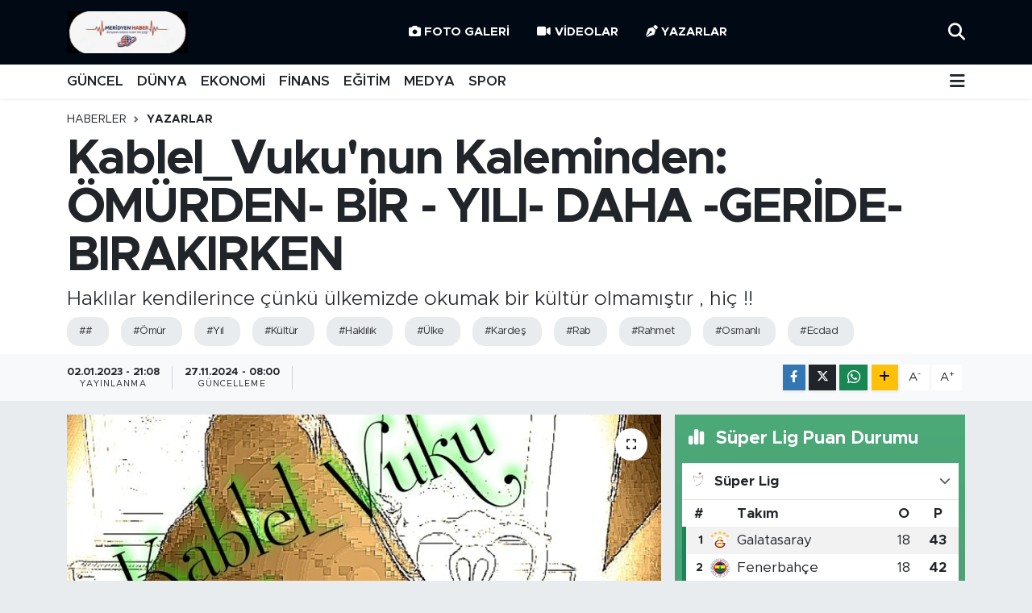

--- FILE ---
content_type: text/html; charset=UTF-8
request_url: https://www.meridyenhaber.com/kablel-vukunun-kaleminden-omurden-bir-yili-daha-geride-birakirken
body_size: 30063
content:
<!DOCTYPE html>
<html lang="tr" data-theme="flow">
<head>
<link rel="dns-prefetch" href="//www.meridyenhaber.com">
<link rel="dns-prefetch" href="//meridyenhabercom.teimg.com">
<link rel="dns-prefetch" href="//static.tebilisim.com">
<link rel="dns-prefetch" href="//www.facebook.com">
<link rel="dns-prefetch" href="//www.twitter.com">
<link rel="dns-prefetch" href="//www.instagram.com">
<link rel="dns-prefetch" href="//www.w3.org">
<link rel="dns-prefetch" href="//x.com">
<link rel="dns-prefetch" href="//api.whatsapp.com">
<link rel="dns-prefetch" href="//www.linkedin.com">
<link rel="dns-prefetch" href="//pinterest.com">
<link rel="dns-prefetch" href="//t.me">
<link rel="dns-prefetch" href="//media.api-sports.io">
<link rel="dns-prefetch" href="//tebilisim.com">
<link rel="dns-prefetch" href="//facebook.com">
<link rel="dns-prefetch" href="//twitter.com">

    <meta charset="utf-8">
<title>Kablel_Vuku&#039;nun Kaleminden: ÖMÜRDEN- BİR - YILI- DAHA -GERİDE- BIRAKIRKEN - Meridyen Haber | Haberler, Son Dakika Haberleri</title>
<meta name="description" content="Haklılar kendilerince çünkü ülkemizde okumak bir kültür olmamıştır , hiç !!">
<meta name="keywords" content="#, Ömür, Yıl, Kültür, Haklılık, Ülke, Kardeş, Rab, Rahmet, Osmanlı, Ecdad">
<link rel="canonical" href="https://www.meridyenhaber.com/kablel-vukunun-kaleminden-omurden-bir-yili-daha-geride-birakirken">
<meta name="viewport" content="width=device-width,initial-scale=1">
<meta name="X-UA-Compatible" content="IE=edge">
<meta name="robots" content="max-image-preview:large">
<meta name="theme-color" content="#010a14">
<meta name="title" content="Kablel_Vuku&#039;nun Kaleminden: ÖMÜRDEN- BİR - YILI- DAHA -GERİDE- BIRAKIRKEN">
<meta name="articleSection" content="news">
<meta name="datePublished" content="2023-01-02T21:08:00+03:00">
<meta name="dateModified" content="2024-11-27T08:00:14+03:00">
<meta name="articleAuthor" content="Ahmet Kacır">
<meta name="author" content="Ahmet Kacır">
<link rel="amphtml" href="https://www.meridyenhaber.com/kablel-vukunun-kaleminden-omurden-bir-yili-daha-geride-birakirken/amp">
<meta property="og:site_name" content="Meridyen Haber | Haberler, Son Dakika Haberleri">
<meta property="og:title" content="Kablel_Vuku&#039;nun Kaleminden: ÖMÜRDEN- BİR - YILI- DAHA -GERİDE- BIRAKIRKEN">
<meta property="og:description" content="Haklılar kendilerince çünkü ülkemizde okumak bir kültür olmamıştır , hiç !!">
<meta property="og:url" content="https://www.meridyenhaber.com/kablel-vukunun-kaleminden-omurden-bir-yili-daha-geride-birakirken">
<meta property="og:image" content="https://meridyenhabercom.teimg.com/meridyenhaber-com/uploads/2023/01/gbnxilgmjpg-medium.png">
<meta property="og:type" content="article">
<meta property="og:article:published_time" content="2023-01-02T21:08:00+03:00">
<meta property="og:article:modified_time" content="2024-11-27T08:00:14+03:00">
<meta name="twitter:card" content="summary_large_image">
<meta name="twitter:site" content="@meridyenhaber">
<meta name="twitter:title" content="Kablel_Vuku&#039;nun Kaleminden: ÖMÜRDEN- BİR - YILI- DAHA -GERİDE- BIRAKIRKEN">
<meta name="twitter:description" content="Haklılar kendilerince çünkü ülkemizde okumak bir kültür olmamıştır , hiç !!">
<meta name="twitter:image" content="https://meridyenhabercom.teimg.com/meridyenhaber-com/uploads/2023/01/gbnxilgmjpg-medium.png">
<meta name="twitter:url" content="https://www.meridyenhaber.com/kablel-vukunun-kaleminden-omurden-bir-yili-daha-geride-birakirken">
<link rel="shortcut icon" type="image/x-icon" href="https://meridyenhabercom.teimg.com/meridyenhaber-com/uploads/2025/11/i-m-g-20251122-w-a0010.jpg">
<link rel="manifest" href="https://www.meridyenhaber.com/manifest.json?v=6.6.4" />
<link rel="preload" href="https://static.tebilisim.com/flow/assets/css/font-awesome/fa-solid-900.woff2" as="font" type="font/woff2" crossorigin />
<link rel="preload" href="https://static.tebilisim.com/flow/assets/css/font-awesome/fa-brands-400.woff2" as="font" type="font/woff2" crossorigin />
<link rel="preload" href="https://static.tebilisim.com/flow/assets/css/weather-icons/font/weathericons-regular-webfont.woff2" as="font" type="font/woff2" crossorigin />
<link rel="preload" href="https://static.tebilisim.com/flow/vendor/te/fonts/metropolis/metropolis-bold.woff2" as="font" type="font/woff2" crossorigin />
<link rel="preload" href="https://static.tebilisim.com/flow/vendor/te/fonts/metropolis/metropolis-light.woff2" as="font" type="font/woff2" crossorigin />
<link rel="preload" href="https://static.tebilisim.com/flow/vendor/te/fonts/metropolis/metropolis-medium.woff2" as="font" type="font/woff2" crossorigin />
<link rel="preload" href="https://static.tebilisim.com/flow/vendor/te/fonts/metropolis/metropolis-regular.woff2" as="font" type="font/woff2" crossorigin />
<link rel="preload" href="https://static.tebilisim.com/flow/vendor/te/fonts/metropolis/metropolis-semibold.woff2" as="font" type="font/woff2" crossorigin />


<link rel="preload" as="style" href="https://static.tebilisim.com/flow/vendor/te/fonts/metropolis.css?v=6.6.4">
<link rel="stylesheet" href="https://static.tebilisim.com/flow/vendor/te/fonts/metropolis.css?v=6.6.4">

<style>:root {
        --te-link-color: #333;
        --te-link-hover-color: #000;
        --te-font: "Metropolis";
        --te-secondary-font: "Metropolis";
        --te-h1-font-size: 60px;
        --te-color: #010a14;
        --te-hover-color: #25292d;
        --mm-ocd-width: 85%!important; /*  Mobil Menü Genişliği */
        --swiper-theme-color: var(--te-color)!important;
        --header-13-color: #ffc107;
    }</style><link rel="preload" as="style" href="https://static.tebilisim.com/flow/assets/vendor/bootstrap/css/bootstrap.min.css?v=6.6.4">
<link rel="stylesheet" href="https://static.tebilisim.com/flow/assets/vendor/bootstrap/css/bootstrap.min.css?v=6.6.4">
<link rel="preload" as="style" href="https://static.tebilisim.com/flow/assets/css/app6.6.4.min.css">
<link rel="stylesheet" href="https://static.tebilisim.com/flow/assets/css/app6.6.4.min.css">



<script type="application/ld+json">{"@context":"https:\/\/schema.org","@type":"WebSite","url":"https:\/\/www.meridyenhaber.com","potentialAction":{"@type":"SearchAction","target":"https:\/\/www.meridyenhaber.com\/arama?q={query}","query-input":"required name=query"}}</script>

<script type="application/ld+json">{"@context":"https:\/\/schema.org","@type":"NewsMediaOrganization","url":"https:\/\/www.meridyenhaber.com","name":"Meridyen Haber | Haberler, Son Dakika Haberleri","logo":"https:\/\/meridyenhabercom.teimg.com\/meridyenhaber-com\/uploads\/2025\/11\/i-m-g-20251122-w-a0010.jpg","sameAs":["https:\/\/www.facebook.com\/100063543758489","https:\/\/www.twitter.com\/meridyenhaber","https:\/\/www.instagram.com\/meridyenhaber"]}</script>

<script type="application/ld+json">{"@context":"https:\/\/schema.org","@graph":[{"@type":"SiteNavigationElement","name":"Ana Sayfa","url":"https:\/\/www.meridyenhaber.com","@id":"https:\/\/www.meridyenhaber.com"},{"@type":"SiteNavigationElement","name":"E\u011e\u0130T\u0130M","url":"https:\/\/www.meridyenhaber.com\/egitim","@id":"https:\/\/www.meridyenhaber.com\/egitim"},{"@type":"SiteNavigationElement","name":"MAN\u015eET","url":"https:\/\/www.meridyenhaber.com\/manset","@id":"https:\/\/www.meridyenhaber.com\/manset"},{"@type":"SiteNavigationElement","name":"MEDYA","url":"https:\/\/www.meridyenhaber.com\/medya","@id":"https:\/\/www.meridyenhaber.com\/medya"},{"@type":"SiteNavigationElement","name":"F\u0130NANS","url":"https:\/\/www.meridyenhaber.com\/finans","@id":"https:\/\/www.meridyenhaber.com\/finans"},{"@type":"SiteNavigationElement","name":"D\u00dcNYA","url":"https:\/\/www.meridyenhaber.com\/dunya","@id":"https:\/\/www.meridyenhaber.com\/dunya"},{"@type":"SiteNavigationElement","name":"G\u00dcNCEL","url":"https:\/\/www.meridyenhaber.com\/guncel","@id":"https:\/\/www.meridyenhaber.com\/guncel"},{"@type":"SiteNavigationElement","name":"KAR\u0130KAT\u00dcR","url":"https:\/\/www.meridyenhaber.com\/karikatur","@id":"https:\/\/www.meridyenhaber.com\/karikatur"},{"@type":"SiteNavigationElement","name":"B\u0130L\u0130M-TEKNOLOJ\u0130","url":"https:\/\/www.meridyenhaber.com\/bilim-teknoloji","@id":"https:\/\/www.meridyenhaber.com\/bilim-teknoloji"},{"@type":"SiteNavigationElement","name":"R\u00d6P\u00d6RTAJ","url":"https:\/\/www.meridyenhaber.com\/roportaj","@id":"https:\/\/www.meridyenhaber.com\/roportaj"},{"@type":"SiteNavigationElement","name":"ANAL\u0130Z","url":"https:\/\/www.meridyenhaber.com\/analiz","@id":"https:\/\/www.meridyenhaber.com\/analiz"},{"@type":"SiteNavigationElement","name":"NOSTALJ\u0130","url":"https:\/\/www.meridyenhaber.com\/nostalji","@id":"https:\/\/www.meridyenhaber.com\/nostalji"},{"@type":"SiteNavigationElement","name":"KUL\u0130S","url":"https:\/\/www.meridyenhaber.com\/kulis","@id":"https:\/\/www.meridyenhaber.com\/kulis"},{"@type":"SiteNavigationElement","name":"YAZARLAR","url":"https:\/\/www.meridyenhaber.com\/yazarlar","@id":"https:\/\/www.meridyenhaber.com\/yazarlar"},{"@type":"SiteNavigationElement","name":"D\u0130N\u0130","url":"https:\/\/www.meridyenhaber.com\/dini","@id":"https:\/\/www.meridyenhaber.com\/dini"},{"@type":"SiteNavigationElement","name":"EKONOM\u0130","url":"https:\/\/www.meridyenhaber.com\/ekonomi","@id":"https:\/\/www.meridyenhaber.com\/ekonomi"},{"@type":"SiteNavigationElement","name":"SPOR","url":"https:\/\/www.meridyenhaber.com\/spor","@id":"https:\/\/www.meridyenhaber.com\/spor"},{"@type":"SiteNavigationElement","name":"K\u00dcLT\u00dcR SANAT","url":"https:\/\/www.meridyenhaber.com\/kultur-sanat","@id":"https:\/\/www.meridyenhaber.com\/kultur-sanat"},{"@type":"SiteNavigationElement","name":"YA\u015eAM","url":"https:\/\/www.meridyenhaber.com\/yasam","@id":"https:\/\/www.meridyenhaber.com\/yasam"},{"@type":"SiteNavigationElement","name":"TAR\u0130HTEN G\u00dcN\u00dcM\u00dcZE","url":"https:\/\/www.meridyenhaber.com\/tarihten-gunumuze","@id":"https:\/\/www.meridyenhaber.com\/tarihten-gunumuze"},{"@type":"SiteNavigationElement","name":"TAR\u0130H","url":"https:\/\/www.meridyenhaber.com\/tarih","@id":"https:\/\/www.meridyenhaber.com\/tarih"},{"@type":"SiteNavigationElement","name":"KADIN","url":"https:\/\/www.meridyenhaber.com\/kadin","@id":"https:\/\/www.meridyenhaber.com\/kadin"},{"@type":"SiteNavigationElement","name":"SA\u011eLIK","url":"https:\/\/www.meridyenhaber.com\/saglik","@id":"https:\/\/www.meridyenhaber.com\/saglik"},{"@type":"SiteNavigationElement","name":"S\u0130YASET","url":"https:\/\/www.meridyenhaber.com\/siyaset","@id":"https:\/\/www.meridyenhaber.com\/siyaset"},{"@type":"SiteNavigationElement","name":"MEDYA K\u00d6\u015eES\u0130","url":"https:\/\/www.meridyenhaber.com\/medya-kosesi","@id":"https:\/\/www.meridyenhaber.com\/medya-kosesi"},{"@type":"SiteNavigationElement","name":"FOTO GALER\u0130","url":"https:\/\/www.meridyenhaber.com\/foto-galeri","@id":"https:\/\/www.meridyenhaber.com\/foto-galeri"},{"@type":"SiteNavigationElement","name":"V\u0130DEOLAR","url":"https:\/\/www.meridyenhaber.com\/videolar","@id":"https:\/\/www.meridyenhaber.com\/videolar"},{"@type":"SiteNavigationElement","name":"ALINTI YAZARLAR","url":"https:\/\/www.meridyenhaber.com\/alinti-yazarlar","@id":"https:\/\/www.meridyenhaber.com\/alinti-yazarlar"},{"@type":"SiteNavigationElement","name":"SOSYAL MEDYA","url":"https:\/\/www.meridyenhaber.com\/sosyal-medya","@id":"https:\/\/www.meridyenhaber.com\/sosyal-medya"},{"@type":"SiteNavigationElement","name":"Gizlilik S\u00f6zle\u015fmesi","url":"https:\/\/www.meridyenhaber.com\/gizlilik-sozlesmesi","@id":"https:\/\/www.meridyenhaber.com\/gizlilik-sozlesmesi"},{"@type":"SiteNavigationElement","name":"Yazarlar","url":"https:\/\/www.meridyenhaber.com\/yazarlar","@id":"https:\/\/www.meridyenhaber.com\/yazarlar"},{"@type":"SiteNavigationElement","name":"Foto Galeri","url":"https:\/\/www.meridyenhaber.com\/foto-galeri","@id":"https:\/\/www.meridyenhaber.com\/foto-galeri"},{"@type":"SiteNavigationElement","name":"Video Galeri","url":"https:\/\/www.meridyenhaber.com\/video","@id":"https:\/\/www.meridyenhaber.com\/video"},{"@type":"SiteNavigationElement","name":"Biyografiler","url":"https:\/\/www.meridyenhaber.com\/biyografi","@id":"https:\/\/www.meridyenhaber.com\/biyografi"},{"@type":"SiteNavigationElement","name":"R\u00f6portajlar","url":"https:\/\/www.meridyenhaber.com\/roportaj","@id":"https:\/\/www.meridyenhaber.com\/roportaj"},{"@type":"SiteNavigationElement","name":"Anketler","url":"https:\/\/www.meridyenhaber.com\/anketler","@id":"https:\/\/www.meridyenhaber.com\/anketler"},{"@type":"SiteNavigationElement","name":"Ey\u00fcpsultan Bug\u00fcn, Yar\u0131n ve 1 Haftal\u0131k Hava Durumu Tahmini","url":"https:\/\/www.meridyenhaber.com\/eyupsultan-hava-durumu","@id":"https:\/\/www.meridyenhaber.com\/eyupsultan-hava-durumu"},{"@type":"SiteNavigationElement","name":"Ey\u00fcpsultan Namaz Vakitleri","url":"https:\/\/www.meridyenhaber.com\/eyupsultan-namaz-vakitleri","@id":"https:\/\/www.meridyenhaber.com\/eyupsultan-namaz-vakitleri"},{"@type":"SiteNavigationElement","name":"Puan Durumu ve Fikst\u00fcr","url":"https:\/\/www.meridyenhaber.com\/futbol\/super-lig-puan-durumu-ve-fikstur","@id":"https:\/\/www.meridyenhaber.com\/futbol\/super-lig-puan-durumu-ve-fikstur"}]}</script>

<script type="application/ld+json">{"@context":"https:\/\/schema.org","@type":"BreadcrumbList","itemListElement":[{"@type":"ListItem","position":1,"item":{"@type":"Thing","@id":"https:\/\/www.meridyenhaber.com","name":"Haberler"}}]}</script>
<script type="application/ld+json">{"@context":"https:\/\/schema.org","@type":"NewsArticle","headline":"Kablel_Vuku'nun Kaleminden: \u00d6M\u00dcRDEN- B\u0130R - YILI- DAHA -GER\u0130DE- BIRAKIRKEN","articleSection":"YAZARLAR","dateCreated":"2023-01-02T21:08:00+03:00","datePublished":"2023-01-02T21:08:00+03:00","dateModified":"2024-11-27T08:00:14+03:00","wordCount":1510,"genre":"news","mainEntityOfPage":{"@type":"WebPage","@id":"https:\/\/www.meridyenhaber.com\/kablel-vukunun-kaleminden-omurden-bir-yili-daha-geride-birakirken"},"articleBody":"<p><meta charset=\"UTF-8\" \/><\/p>\r\n\r\n<p>&nbsp;- \u00d6M\u00dcRDEN- B\u0130R - YILI-<\/p>\r\n\r\n<p>&nbsp; &nbsp; &nbsp; &nbsp; &nbsp; &nbsp; &nbsp; &nbsp; &nbsp;- DAHA -<\/p>\r\n\r\n<p>&nbsp; &nbsp; &nbsp; &nbsp; &nbsp; &nbsp; &nbsp; &nbsp; &nbsp; &nbsp; &nbsp; &nbsp; &nbsp;-GER\u0130DE- BIRAKIRKEN -<\/p>\r\n\r\n<p>&nbsp; &nbsp;<\/p>\r\n\r\n<p><\/p>\r\n\r\n<p>Rahm\u00e2n ve Rah\u00eem olan Allah'\u0131n ad\u0131yla.<\/p>\r\n\r\n<p>Allah'a hamd Resul\u00fcn'e s\u00e2l\u00e2t ve sel\u00e2m olsun.<\/p>\r\n\r\n<p>Allah'\u0131n rahmeti bereketi ma\u011ffireti daima yard\u0131m\u0131 \u00fczerinize olsun.<\/p>\r\n\r\n<p><\/p>\r\n\r\n<p><\/p>\r\n\r\n<p>\u2022 \"...Rabbi\u015frah-li sadri. Ve yessir li emri.&nbsp;<\/p>\r\n\r\n<p>\u2022 Vahlul ukdeten min lis\u00e4ni. Yefkah\u016f kavli.\" Allah\u00fcmme- \u00c2min...<\/p>\r\n\r\n<p><\/p>\r\n\r\n<p><\/p>\r\n\r\n<p>\u2022 El-Hasib : Celle - Cel\u00e2l\u00fbh\u00fb' (Hesaba alan)<\/p>\r\n\r\n<p><\/p>\r\n\r\n<p>\u2022 De\u011ferli okuyucu karde\u015flerim, \u00f6m\u00fcrden bir y\u0131l\u0131 daha geride b\u0131rak\u0131rken&nbsp;<\/p>\r\n\r\n<p><\/p>\r\n\r\n<p>- sizlerle meridyen haberde 3-ocaktan itibaren ge\u00e7ensene bu g\u00fcnler de bulu\u015ftuk ac\u0131s\u0131yla tatl\u0131s\u0131yla tam bir y\u0131l\u0131 geride b\u0131rakt\u0131k hep beraber.<\/p>\r\n\r\n<p><\/p>\r\n\r\n<p>\u2022 Rabb'im nice y\u0131llar yaz\u0131lar\u0131m ile sizlerle bulu\u015fmak nasip etsin sa\u011fl\u0131k , mutluluk, huzur ve okuduklar\u0131m\u0131zla \u00e2mel ederek \u00f6m\u00fcr yolculu\u011fumuzun hakk\u0131n\u0131 vermek nasip etsin \u0130N\u015eALLAH.<\/p>\r\n\r\n<p><\/p>\r\n\r\n<p>\u2022 Ge\u00e7en bu y\u0131l zarf\u0131nda ;<\/p>\r\n\r\n<p><\/p>\r\n\r\n<p>- De\u011ferli okuyucu karde\u015flerimin benden en b\u00fcy\u00fck ve tek \u015fikayeti ise uzun yaz\u0131lar yazmam olmu\u015ftur hep :))<\/p>\r\n\r\n<p><\/p>\r\n\r\n<p>\u2022 Hakl\u0131lar kendilerince \u00e7\u00fcnk\u00fc \u00fclkemizde okumak bir k\u00fclt\u00fcr olmam\u0131\u015ft\u0131r , hi\u00e7 !!<\/p>\r\n\r\n<p><\/p>\r\n\r\n<p>\" H\u00e2lbuki \" Osmanl\u0131 ecdad\u0131m\u0131z da bu \u00f6yle iken .<\/p>\r\n\r\n<p><\/p>\r\n\r\n<p>\u2022 Ne kadar yaz\u0131lar\u0131m\u0131 k\u0131sa tutmak isyediysem de ba\u015faramad\u0131m \u00e7\u00fcnk\u00fc,<\/p>\r\n\r\n<p><\/p>\r\n\r\n<p>- herkes her c\u00fcmlenin manas\u0131na vak\u0131f olam\u0131yor du yada bir hadisin bir ayetin ne demek istedi\u011fini anlamayabiliyor idi ,,<\/p>\r\n\r\n<p><\/p>\r\n\r\n<p>- bu y\u00fczden yaz\u0131lar\u0131m a\u00e7\u0131k ve net olsun i\u00e7in uzun tutup sizleri bunaltt\u0131m hakk\u0131n\u0131z\u0131 helal edin ,,<\/p>\r\n\r\n<p><\/p>\r\n\r\n<p>- Hz Mevlana'\u0131n dedi\u011fi gibi ; G\u00f6z\u00fcnle bakarsan bana, \"beni\" g\u00f6r\u00fcrs\u00fcn;&nbsp;<\/p>\r\n\r\n<p><\/p>\r\n\r\n<p>- G\u00f6nl\u00fcnle bakarsan bende \u201cseni\u201d g\u00f6r\u00fcrs\u00fcn...<\/p>\r\n\r\n<p><\/p>\r\n\r\n<p>\u2022 Hal b\u00f6yleyken hem ne oldu\u011funu anlamadan , ge\u00e7en \u00f6mr\u00fcm\u00fcze,<\/p>\r\n\r\n<p><\/p>\r\n\r\n<p>- hem zamana d\u00f6n\u00fcp bir bakal\u0131m ne i\u00e7in geldik ne i\u00e7in gidiyoruz derken birde ?!<\/p>\r\n\r\n<p><\/p>\r\n\r\n<p>\u2022 Can Y\u00fccel' in \u015fu \u015fiirini hep d\u00fc\u015f\u00fcn\u00fcr\u00fcm ge\u00e7en y\u0131llar\u0131ma bakt\u0131k\u00e7a ve \u00e7ok hakl\u0131 bulup bir okadar da \u00e7ok severim :))<\/p>\r\n\r\n<p><\/p>\r\n\r\n<p>\u2022 20 ya\u015f\u0131m\u0131, 35 ya\u015f\u0131m\u0131n kar\u015f\u0131s\u0131na oturttum.<\/p>\r\n\r\n<p><\/p>\r\n\r\n<p>\u2022 40 ya\u015f\u0131m\u0131n kar\u015f\u0131s\u0131na da ben ge\u00e7tim.<\/p>\r\n\r\n<p><\/p>\r\n\r\n<p>&nbsp;\u2022 20 ya\u015f\u0131m, 35 ya\u015f\u0131m\u0131 tutucu buldu.<\/p>\r\n\r\n<p><\/p>\r\n\r\n<p>\u2022 40 ya\u015f\u0131m ikisinin de salak oldu\u011funu s\u00f6yledi.<\/p>\r\n\r\n<p><\/p>\r\n\r\n<p>\u2022 Yat\u0131\u015ft\u0131ray\u0131m dedim.<\/p>\r\n\r\n<p><\/p>\r\n\r\n<p>- Sen kar\u0131\u015fma Moruk- dediler.&nbsp;<\/p>\r\n\r\n<p><\/p>\r\n\r\n<p>\u2022 B\u00fcy\u00fck h\u0131r \u00e7\u0131kt\u0131. Kom\u015fular alttan \u00fcstten duvarlara vurdular.&nbsp;<\/p>\r\n\r\n<p><\/p>\r\n\r\n<p>\u2022 20 ya\u015f\u0131m 40 ya\u015f\u0131ma bardak att\u0131.<\/p>\r\n\r\n<p><\/p>\r\n\r\n<p>Evin de i\u00e7ine ettiler.<\/p>\r\n\r\n<p><\/p>\r\n\r\n<p>Ben de kabahat.<\/p>\r\n\r\n<p><\/p>\r\n\r\n<p>Ne \u00e7a\u011f\u0131r\u0131yorsun tan\u0131mad\u0131\u011f\u0131n insanlar\u0131 eve:)<\/p>\r\n\r\n<p><\/p>\r\n\r\n<p>\u2022 \u00dcstad Can Y\u00fccel'in dedi\u011fi gibi herkesi evinize \u00e7a\u011f\u0131rmay\u0131n \u00f6zelikle ge\u00e7en ya\u015flar\u0131n\u0131z\u0131 :))&nbsp;<\/p>\r\n\r\n<p><\/p>\r\n\r\n<p>\u2022 \u015eaka bir yana \" D\u00fcnyaya bir hi\u00e7 olarak \u00e7\u0131plak geliyoruz...<\/p>\r\n\r\n<p><\/p>\r\n\r\n<p>\u2022 Makam-mevki, mal-m\u00fclk, \u00e7oluk \u00e7ocuk, e\u015f, arkada\u015f, dost sahibi oluyoruz...<\/p>\r\n\r\n<p><\/p>\r\n\r\n<p>\u2022 Gen\u00e7lik, g\u00fczellik, din\u00e7lik, azim,<\/p>\r\n\r\n<p><\/p>\r\n\r\n<p>g\u00fc\u00e7 kuvvet veriliyor...<\/p>\r\n\r\n<p><\/p>\r\n\r\n<p>\u2022 Ak\u0131l-zeka, irade sahibi<\/p>\r\n\r\n<p><\/p>\r\n\r\n<p>oluyoruz...&nbsp;<\/p>\r\n\r\n<p><\/p>\r\n\r\n<p>\u2022 Ve verilen bu nimetler ile b\u00fct\u00fcn bu hi\u00e7li\u011fin i\u00e7inden \u00e7\u0131k\u0131p varolu\u015f m\u00fccadelesi vererek var olana,,<\/p>\r\n\r\n<p><\/p>\r\n\r\n<p>- y\u00fcr\u00fcrken birde hayat\u0131 sorgulamadan ben neden var\u0131m demeden, ge\u00e7ip gidiyoruz , bu d\u00fcnyadan..<\/p>\r\n\r\n<p><\/p>\r\n\r\n<p>\u2022 Kime baksan\u0131z ya\u015fant\u0131s\u0131nda birtak\u0131m<\/p>\r\n\r\n<p><\/p>\r\n\r\n<p>de\u011fi\u015fiklikler yapmak istiyor ya da<\/p>\r\n\r\n<p><\/p>\r\n\r\n<p>- hayat\u0131n\u0131 t\u00fcmden \u00e7\u00f6pe at\u0131p tamamen yeni<\/p>\r\n\r\n<p><\/p>\r\n\r\n<p>- bir ba\u015flang\u0131\u00e7 yapman\u0131n hayalini kuruyor.<\/p>\r\n\r\n<p><\/p>\r\n\r\n<p>\u2022 Kimi, k\u00f6t\u00fc al\u0131\u015fkanl\u0131klar\u0131ndan \u00f6lesiye bedbaht iken; kimi ise hayat\u0131n\u0131n,,<\/p>\r\n\r\n<p><\/p>\r\n\r\n<p>- genelinden veya \u015fu an oldu\u011fu ki\u015fiden memnun de\u011fil.<\/p>\r\n\r\n<p><\/p>\r\n\r\n<p>\u2022 \u00c7\u00fcnk\u00fc kimse kendini \"yeterli\" hissetmiyor art\u0131k.<\/p>\r\n\r\n<p><\/p>\r\n\r\n<p>\u2022 Maneviyat\u0131n s\u0131rr\u0131 madde de sakl\u0131.<\/p>\r\n\r\n<p><\/p>\r\n\r\n<p>\u2022 D\u00fcnya \u00f6tesinin s\u0131rr\u0131 d\u00fcnyada sakl\u0131.<\/p>\r\n\r\n<p><\/p>\r\n\r\n<p>\u2022 \u015eifan\u0131n s\u0131rr\u0131 hastal\u0131kta sakl\u0131. \u0130\u00e7eride arad\u0131\u011f\u0131n d\u0131\u015far\u0131da sakl\u0131.<\/p>\r\n\r\n<p><\/p>\r\n\r\n<p>\u2022 D\u0131\u015far\u0131da arad\u0131\u011f\u0131n i\u00e7eride sakl\u0131.<\/p>\r\n\r\n<p><\/p>\r\n\r\n<p>\u2022 Arad\u0131\u011f\u0131n her neyse, z\u0131dd\u0131nda sakl\u0131.<\/p>\r\n\r\n<p><\/p>\r\n\r\n<p>\u2022 ; Hayat bir bilmece \u00e7\u00f6z\u00fcm\u00fc Allah'a ve Resul\u00fcn'e itaat de sakl\u0131 biz ,,<\/p>\r\n\r\n<p><\/p>\r\n\r\n<p>&nbsp;- Mutlulu\u011fu sebeplere ba\u011flayarak<\/p>\r\n\r\n<p><\/p>\r\n\r\n<p>- ba\u015fl\u0131yoruz hata yapmaya.&nbsp;&nbsp;<\/p>\r\n\r\n<p><\/p>\r\n\r\n<p>\u2022 Kar\u0131m \u015fu \u00f6l\u00e7\u00fclerde olursa, kocam \u015fu kadar para kazan\u0131rsa, \u00e7ocu\u011fum \u015fu okulu kazan\u0131rsa,<\/p>\r\n\r\n<p><\/p>\r\n\r\n<p>- evim olursa arabam olursa diye diye t\u00fcketiyoruz bize s\u0131nav yeri olan d\u00fcnya hayat\u0131n\u0131 !!<\/p>\r\n\r\n<p><\/p>\r\n\r\n<p>\u2022 Her ,Yeni do\u011fan insan evlad\u0131 yeti\u015fti\u011fi ortam\u0131n \u00fcr\u00fcn\u00fcd\u00fcr..<\/p>\r\n\r\n<p><\/p>\r\n\r\n<p>\u2022 Ana karn\u0131nda ba\u015flayan \u00f6yk\u00fcm\u00fcz bizim kaderimizi \u015fekillendirirken,,&nbsp;<\/p>\r\n\r\n<p><\/p>\r\n\r\n<p>- ya\u015fam\u0131m\u0131z\u0131n her safhas\u0131na damgas\u0131n\u0131 vurmaktad\u0131r.<\/p>\r\n\r\n<p><\/p>\r\n\r\n<p>\u2022 Elimizde olmayan nedenlerden dolay\u0131 olu\u015fan y\u00f6nlerimiz, bizim kader motifimizde olsa de\u011fi\u015fmez de\u011fildir.<\/p>\r\n\r\n<p><\/p>\r\n\r\n<p>\u2022 insan be\u015fer dir \u015fa\u015far fakat yine do\u011fruya onu y\u00fcce Allah g\u00f6t\u00fcr\u00fcr ama bunu bir insan\u0131 vesile k\u0131larak yapar, ama bir musibet vererek..<\/p>\r\n\r\n<p><\/p>\r\n\r\n<p>\u2022 Do\u011fru yolu bulur ,bulmas\u0131na elbette bulduktan sonra \u00d6nce kendine g\u00fcvenmeli insan...<\/p>\r\n\r\n<p><\/p>\r\n\r\n<p>\u2022 \u00c7\u00fcnk\u00fc kimse sihirli bir de\u011fnekle dokunmayacak hayat\u0131n\u0131za,<\/p>\r\n\r\n<p><\/p>\r\n\r\n<p>- kimse sizin i\u00e7in Ferhat olup da\u011flar\u0131 delmeyecek ya da Meclun olup \u00e7\u00f6llere d\u00fc\u015fmeyecek...<\/p>\r\n\r\n<p><\/p>\r\n\r\n<p>\u2022 Sizi yine siz d\u00fczeltip yanl\u0131\u015ftan kurtarabilirsiniz ..<\/p>\r\n\r\n<p><\/p>\r\n\r\n<p>\u2022 VE ,Hi\u00e7 kimse, hayalini kurdu\u011funuz \u015feyleri k\u0131rm\u0131z\u0131 bir kurdeleye sar\u0131p arma\u011fan etmeyecek size.&nbsp;<\/p>\r\n\r\n<p><\/p>\r\n\r\n<p>\u2022 Hayat\u0131n\u0131zda g\u00fczel bir \u015feyler olsun istiyorsan\u0131z \u00f6nce kendi elinizi koymal\u0131s\u0131n\u0131z hayat yolunun ortas\u0131n da \u00f6n\u00fcn\u00fcze \u00e7\u0131kan ta\u015flar\u0131n alt\u0131na!<\/p>\r\n\r\n<p><\/p>\r\n\r\n<p>\u2022 Yanl\u0131\u015f insanlar\u0131n d\u00fczelmesini istiyorsan\u0131z , \u00f6nce kendinizi d\u00fczeltmelisiniz ,,<\/p>\r\n\r\n<p><\/p>\r\n\r\n<p>- Kimseden kendinizi d\u00fczeltmeden d\u00fczelmesini beklemeyin ,<\/p>\r\n\r\n<p>- Ne demi\u015fler, t\u0131rna\u011f\u0131n varsa \u00f6nce kendi ba\u015f\u0131n\u0131 ka\u015f\u0131...<\/p>\r\n\r\n<p><\/p>\r\n\r\n<p>\u2022 Allah'dostlar\u0131n dan bir veli \u015f\u00f6yle der&nbsp;<\/p>\r\n\r\n<p><\/p>\r\n\r\n<p>- Ne zaman bir i\u015fte, bir kimse, Allah\u00fc te\u00e2l\u00e2dan ba\u015fkas\u0131na \u00eetim\u00e2d eylese,<\/p>\r\n\r\n<p><\/p>\r\n\r\n<p>- bu \u00eetim\u00e2d\u0131 onun, bel\u00e2, mihnet, s\u0131k\u0131nt\u0131 ve zorluk \u00e7ekmesine sebeb olur.<\/p>\r\n\r\n<p><\/p>\r\n\r\n<p>\u2022 Ama Allah\u00fc te\u00e2l\u00e2ya g\u00fcvenip, yaln\u0131z O'na dayansa, istedi\u011fi \u015fey en g\u00fczel \u015fekilde h\u00e2s\u0131l olur....\"<\/p>\r\n\r\n<p><\/p>\r\n\r\n<p>\u2022 R\u0131z\u0131k Allah'\u0131n arz\u0131nda iken y\u00fcce Allah ben kullan\u0131m\u0131n r\u0131zk\u0131na kefilim derken !<\/p>\r\n\r\n<p><\/p>\r\n\r\n<p>\u2022 Biz hep daha iyiye daha l\u00fckse gayret ederiz isteklerimize kavu\u015ftuk\u00e7a hedefimiz b\u00fcy\u00fcr daha daha \u00e7\u0131\u011fl\u0131\u011f\u0131 ile doymak bilmez insan ve nefs denen canavar!<\/p>\r\n\r\n<p><\/p>\r\n\r\n<p>\u2022 Tabiki \u015fu da inkar edilemez bir ger\u00e7ektir ki bu huy da nefis de her biri bir imtihan vesilesidir.&nbsp;<\/p>\r\n\r\n<p><\/p>\r\n\r\n<p>\u2022 \u00dcstad Necip Faz\u0131l K\u0131sak\u00fcrek ne g\u00fczel \u00f6zetlemi\u015f insan ve doymak bilmez nefsi ; Gen\u00e7lik\u2026 Gelip ge\u00e7ti\u2026 Bir g\u00fcnl\u00fck s\u00fcst\u00fc; nefsim doymamaktan d\u00fcnyaya k\u00fcst\u00fc.<\/p>\r\n\r\n<p><\/p>\r\n\r\n<p>\u2022 Ne mutlu bunun fark\u0131nda olup Allah'a verdikleri ve vermedikleri i\u00e7in tevekk\u00fcll'e \u015f\u00fckredebilene !<\/p>\r\n\r\n<p><\/p>\r\n\r\n<p>\u2022 Belki istediklerimizin bir \u00e7o\u011funa sahip oluyoruz ama \u00f6yle ama b\u00f6yle hi\u00e7 ahireti hesap etmeden,<\/p>\r\n\r\n<p>- nas\u0131l verirsen ver Allah\u0131m haram hel\u00e2l demez yer kullar\u0131n der gibi!<\/p>\r\n\r\n<p><\/p>\r\n\r\n<p>- Sonra birer birer bu nimetler<\/p>\r\n\r\n<p><\/p>\r\n\r\n<p>elinden al\u0131n\u0131yor.&nbsp;<\/p>\r\n\r\n<p><\/p>\r\n\r\n<p>\u2022 Ya\u015flan\u0131yorsun; gen\u00e7li\u011fin, g\u00fczelli\u011fin, g\u00fcc\u00fcn, kuvvetin,,<\/p>\r\n\r\n<p><\/p>\r\n\r\n<p>- gidiyor elden....&nbsp;<\/p>\r\n\r\n<p><\/p>\r\n\r\n<p>\u2022 Azmin, iraden akl\u0131n, zekan da<\/p>\r\n\r\n<p><\/p>\r\n\r\n<p>- yava\u015f yava\u015f t\u00fckeniyor....<\/p>\r\n\r\n<p><\/p>\r\n\r\n<p>\u2022 Fark\u0131nda olmadan bol keseden - harc\u0131yoruz \u00f6m\u00fcr sermayesini..<\/p>\r\n\r\n<p><\/p>\r\n\r\n<p>\u2022 En sonunda \u00f6l\u00fcm geliyor. Her\u015feye \"elvada \"diyoruz.<\/p>\r\n\r\n<p><\/p>\r\n\r\n<p>\u2022 H\u00e2lbuki ,B\u00fct\u00fcn bu nimetler sana, bana emanet<\/p>\r\n\r\n<p><\/p>\r\n\r\n<p>- Olarak verilmi\u015fti.<\/p>\r\n\r\n<p><\/p>\r\n\r\n<p>\u2022 Emaneti Ger\u00e7ek sahibine teslim ediyoruz .&nbsp;<\/p>\r\n\r\n<p><\/p>\r\n\r\n<p>\u2022 Tekrar \u00e7\u0131plak olarak geri<\/p>\r\n\r\n<p><\/p>\r\n\r\n<p>d\u00f6n\u00fcyoruz Rabbimize..<\/p>\r\n\r\n<p><\/p>\r\n\r\n<p>\u2022 A\u015f\u0131k Veysel'e sormu\u015flar. \"\u00dcstad d\u00fcnyadan ne anlad\u0131n?<\/p>\r\n\r\n<p><\/p>\r\n\r\n<p>\u2022 \" Demi\u015f ki, \"Say ki bir pazar yeri dola\u015ft\u0131m. \u00dc\u00e7 metre bez ald\u0131m, gidiyorum...<\/p>\r\n\r\n<p><\/p>\r\n\r\n<p>\u2022 Bu d\u00fcnyadan Yaln\u0131z , Bir kefen al\u0131rs\u0131n oda nasibin de var ise yine o da sonunda kabirde \u00e7\u00fcr\u00fcr.&nbsp;<\/p>\r\n\r\n<p><\/p>\r\n\r\n<p>\u2022 Mah\u015ferde \u00e7\u0131plak olarak diriltilirsin.<\/p>\r\n\r\n<p><\/p>\r\n\r\n<p>\u2022 \u015eimdi d\u00fc\u015f\u00fcn\u00fcn , d\u00fc\u015f\u00fcnelim hep birlikte yar\u0131n i\u00e7in haz\u0131rl\u0131\u011f\u0131n\u0131z , haz\u0131rl\u0131\u011f\u0131m\u0131z nedir?<\/p>\r\n\r\n<p><\/p>\r\n\r\n<p>\u2022 Allah hepimizi yar\u0131n i\u00e7in haz\u0131rlananlardan eylesin...<\/p>\r\n\r\n<p><\/p>\r\n\r\n<p>\u2022 Sultan S\u00fcleyman'a kalmayan bu d\u00fcnya bize kal\u0131rm\u0131yd\u0131 hi\u00e7 ?&nbsp;<\/p>\r\n\r\n<p><\/p>\r\n\r\n<p>\u2022 Yeni y\u0131l girmi\u015fken , gelen yeni y\u0131l\u0131 \" Bukowski \u015f\u00f6yle \u00f6zetlemi\u015f:&nbsp;<\/p>\r\n\r\n<p><\/p>\r\n\r\n<p>- \u201cNice mutlu y\u0131llara demeyece\u011fim, \u00e7\u00fcnk\u00fc de\u011fi\u015fen bir \u015fey yok.&nbsp;<\/p>\r\n\r\n<p><\/p>\r\n\r\n<p>\u2022 G\u00fcnler ayn\u0131, insanlar ayn\u0131, yalanlar ayn\u0131, dekorlar ve sahneler ayn\u0131, kand\u0131r\u0131lanlar ayn\u0131.&nbsp;<\/p>\r\n\r\n<p><\/p>\r\n\r\n<p>\u2022 Ve yine ayn\u0131 olacak; sahte kahkahalar, s\u0131ra d\u0131\u015f\u0131 b\u00f6\u011f\u00fcrmeler... iyi kusmalar.\" :))<\/p>\r\n\r\n<p><\/p>\r\n\r\n<p>\u2022 Laf\u0131 \u00e7ok uzatmadan diyece\u011fim de yine \u00e7ok uzad\u0131 san\u0131r\u0131m neyse siz al\u0131\u015ft\u0131n\u0131z art\u0131k :))<\/p>\r\n\r\n<p><\/p>\r\n\r\n<p>\u2022 Bukowski ye inat bende diyorum ki ; Nefes al\u0131yorsak h\u00e2l\u00e2 umut var ..&nbsp;<\/p>\r\n\r\n<p><\/p>\r\n\r\n<p>\u2022 \u0130N\u015eALLAH bu y\u0131l \u0130slam ve insanl\u0131k ad\u0131na hi\u00e7 bir \u015fey ayn\u0131 olmaz daha g\u00fczel daha mutlu ,Herkesin hakk\u0131n\u0131 ald\u0131\u011f\u0131 adaletin yerini buldu\u011fu bir y\u0131l olur.&nbsp;<\/p>\r\n\r\n<p><\/p>\r\n\r\n<p>&nbsp; &nbsp; &nbsp;___ F\u0130 - EM\u00c2N\u0130LL\u00c2H ___<\/p>\r\n\r\n<p><\/p>\r\n\r\n<p>\u2022 \"S\u00fcbhaneke l\u00e2 ilmelen\u00e2 ill\u00e2 ma \u00e2llemten\u00e2 inneke entel \u00e2limul hak\u00eem.\"<\/p>\r\n\r\n<p>\u2022 \"Ve ahiru davana enil hamdulillahi rabbil alemiyn..&nbsp;<\/p>\r\n\r\n<p><\/p>\r\n\r\n<p>&nbsp; &nbsp; &nbsp; __ Kablel-vuku __<\/p>","description":"Hakl\u0131lar kendilerince \u00e7\u00fcnk\u00fc \u00fclkemizde okumak bir k\u00fclt\u00fcr olmam\u0131\u015ft\u0131r , hi\u00e7 !!","inLanguage":"tr-TR","keywords":["#","\u00d6m\u00fcr","Y\u0131l","K\u00fclt\u00fcr","Hakl\u0131l\u0131k","\u00dclke","Karde\u015f","Rab","Rahmet","Osmanl\u0131","Ecdad"],"image":{"@type":"ImageObject","url":"https:\/\/meridyenhabercom.teimg.com\/crop\/1280x720\/meridyenhaber-com\/uploads\/2023\/01\/gbnxilgmjpg-medium.png","width":"1280","height":"720","caption":"Kablel_Vuku'nun Kaleminden: \u00d6M\u00dcRDEN- B\u0130R - YILI- DAHA -GER\u0130DE- BIRAKIRKEN"},"publishingPrinciples":"https:\/\/www.meridyenhaber.com\/gizlilik-sozlesmesi","isFamilyFriendly":"http:\/\/schema.org\/True","isAccessibleForFree":"http:\/\/schema.org\/True","publisher":{"@type":"Organization","name":"Meridyen Haber | Haberler, Son Dakika Haberleri","image":"https:\/\/meridyenhabercom.teimg.com\/meridyenhaber-com\/uploads\/2025\/11\/i-m-g-20251122-w-a0010.jpg","logo":{"@type":"ImageObject","url":"https:\/\/meridyenhabercom.teimg.com\/meridyenhaber-com\/uploads\/2025\/11\/i-m-g-20251122-w-a0010.jpg","width":"640","height":"375"}},"author":{"@type":"Person","name":"Ahmet Kac\u0131r","honorificPrefix":"","jobTitle":"","url":null}}</script>












</head>




<body class="d-flex flex-column min-vh-100">

    
    

    <header class="header-2">
    <nav class="top-header navbar navbar-expand-lg">
        <div class="container">
            <div class="d-lg-none">
                <a href="#menu" title="Ana Menü" class="text-white"><i class="fa fa-bars fa-lg"></i></a>
            </div>
                        <a class="navbar-brand me-0" href="/" title="Meridyen Haber | Haberler, Son Dakika Haberleri">
                <img src="https://meridyenhabercom.teimg.com/meridyenhaber-com/uploads/2025/11/i-m-g-20251122-w-a0010.jpg" alt="Meridyen Haber | Haberler, Son Dakika Haberleri" width="150" height="40" class="light-mode img-fluid flow-logo">
<img src="https://meridyenhabercom.teimg.com/meridyenhaber-com/uploads/2025/11/i-m-g-20251122-w-a0010.jpg" alt="Meridyen Haber | Haberler, Son Dakika Haberleri" width="150" height="40" class="dark-mode img-fluid flow-logo d-none">

            </a>
            
            <div class="d-none d-lg-block top-menu">
                <ul  class="nav lead">
        <li class="nav-item   ">
        <a href="/foto-galeri" class="nav-link text-white" target="_blank" title="Foto Galeri"><i class="fa fa-camera me-1 text-white mr-1"></i>Foto Galeri</a>
        
    </li>
        <li class="nav-item   ">
        <a href="/video" class="nav-link text-white" target="_blank" title="Videolar"><i class="fa fa-video me-1 text-white mr-1"></i>Videolar</a>
        
    </li>
        <li class="nav-item   ">
        <a href="/yazarlar" class="nav-link text-white" target="_blank" title="Yazarlar"><i class="fa fa-pen-nib me-1 text-white mr-1"></i>Yazarlar</a>
        
    </li>
    </ul>

            </div>
            <ul class="navigation-menu nav">
                
                <li class="nav-item">
                    <a href="/arama" class="" title="Ara">
                        <i class="fa fa-search fa-lg text-white"></i>
                    </a>
                </li>

            </ul>
        </div>
    </nav>
    <div class="main-menu navbar navbar-expand-lg bg-white d-none d-lg-block shadow-sm pt-0 pb-0">
        <div class="container">

            <ul  class="nav fw-semibold">
        <li class="nav-item   ">
        <a href="/guncel" class="nav-link text-dark" target="_self" title="GÜNCEL">GÜNCEL</a>
        
    </li>
        <li class="nav-item   ">
        <a href="/dunya" class="nav-link text-dark" target="_self" title="DÜNYA">DÜNYA</a>
        
    </li>
        <li class="nav-item   ">
        <a href="/ekonomi" class="nav-link text-dark" target="_self" title="EKONOMİ">EKONOMİ</a>
        
    </li>
        <li class="nav-item   ">
        <a href="/finans" class="nav-link text-dark" target="_self" title="FİNANS">FİNANS</a>
        
    </li>
        <li class="nav-item   ">
        <a href="/egitim" class="nav-link text-dark" target="_self" title="EĞİTİM">EĞİTİM</a>
        
    </li>
        <li class="nav-item   ">
        <a href="/medya" class="nav-link text-dark" target="_self" title="MEDYA">MEDYA</a>
        
    </li>
        <li class="nav-item   ">
        <a href="/spor" class="nav-link text-dark" target="_self" title="SPOR">SPOR</a>
        
    </li>
    </ul>


            <ul class="nav d-flex flex-nowrap align-items-center">

                

                <li class="nav-item dropdown position-static">
                    <a class="nav-link pe-0 text-dark" data-bs-toggle="dropdown" href="#" aria-haspopup="true" aria-expanded="false" title="Ana Menü"><i class="fa fa-bars fa-lg"></i></a>
                    <div class="mega-menu dropdown-menu dropdown-menu-end text-capitalize shadow-lg border-0 rounded-0">

    <div class="row g-3 small p-3">

                <div class="col">
            <div class="extra-sections bg-light p-3 border">
                <a href="https://www.meridyenhaber.com/istanbul-nobetci-eczaneler" title="Nöbetçi Eczaneler" class="d-block border-bottom pb-2 mb-2" target="_self"><i class="fa-solid fa-capsules me-2"></i>Nöbetçi Eczaneler</a>
<a href="https://www.meridyenhaber.com/istanbul-hava-durumu" title="Hava Durumu" class="d-block border-bottom pb-2 mb-2" target="_self"><i class="fa-solid fa-cloud-sun me-2"></i>Hava Durumu</a>
<a href="https://www.meridyenhaber.com/istanbul-namaz-vakitleri" title="Namaz Vakitleri" class="d-block border-bottom pb-2 mb-2" target="_self"><i class="fa-solid fa-mosque me-2"></i>Namaz Vakitleri</a>
<a href="https://www.meridyenhaber.com/istanbul-trafik-durumu" title="Trafik Durumu" class="d-block border-bottom pb-2 mb-2" target="_self"><i class="fa-solid fa-car me-2"></i>Trafik Durumu</a>
<a href="https://www.meridyenhaber.com/futbol/super-lig-puan-durumu-ve-fikstur" title="Süper Lig Puan Durumu ve Fikstür" class="d-block border-bottom pb-2 mb-2" target="_self"><i class="fa-solid fa-chart-bar me-2"></i>Süper Lig Puan Durumu ve Fikstür</a>
<a href="https://www.meridyenhaber.com/tum-mansetler" title="Tüm Manşetler" class="d-block border-bottom pb-2 mb-2" target="_self"><i class="fa-solid fa-newspaper me-2"></i>Tüm Manşetler</a>
<a href="https://www.meridyenhaber.com/sondakika-haberleri" title="Son Dakika Haberleri" class="d-block border-bottom pb-2 mb-2" target="_self"><i class="fa-solid fa-bell me-2"></i>Son Dakika Haberleri</a>

            </div>
        </div>
        
        <div class="col">
        <a href="/guncel" class="d-block border-bottom  pb-2 mb-2" target="_self" title="GÜNCEL">GÜNCEL</a>
            <a href="/karikatur" class="d-block border-bottom  pb-2 mb-2" target="_self" title="KARİKATÜR">KARİKATÜR</a>
            <a href="/bilim-teknoloji" class="d-block border-bottom  pb-2 mb-2" target="_self" title="BİLİM-TEKNOLOJİ">BİLİM-TEKNOLOJİ</a>
            <a href="/roportaj" class="d-block border-bottom  pb-2 mb-2" target="_self" title="RÖPÖRTAJ">RÖPÖRTAJ</a>
            <a href="/analiz" class="d-block border-bottom  pb-2 mb-2" target="_self" title="ANALİZ">ANALİZ</a>
            <a href="/nostalji" class="d-block border-bottom  pb-2 mb-2" target="_self" title="NOSTALJİ">NOSTALJİ</a>
            <a href="/kulis" class="d-block  pb-2 mb-2" target="_self" title="KULİS">KULİS</a>
        </div><div class="col">
            <a href="/yazarlar" class="d-block border-bottom  pb-2 mb-2" target="_self" title="YAZARLAR">YAZARLAR</a>
            <a href="/dini" class="d-block border-bottom  pb-2 mb-2" target="_self" title="DİNİ">DİNİ</a>
            <a href="/politika" class="d-block border-bottom  pb-2 mb-2" target="_self" title="POLİTİKA">POLİTİKA</a>
            <a href="/ekonomi" class="d-block border-bottom  pb-2 mb-2" target="_self" title="EKONOMİ">EKONOMİ</a>
            <a href="/spor" class="d-block border-bottom  pb-2 mb-2" target="_self" title="SPOR">SPOR</a>
            <a href="/kultur-sanat" class="d-block border-bottom  pb-2 mb-2" target="_self" title="KÜLTÜR SANAT">KÜLTÜR SANAT</a>
            <a href="/yasam" class="d-block  pb-2 mb-2" target="_self" title="YAŞAM">YAŞAM</a>
        </div><div class="col">
            <a href="/tarihten-gunumuze" class="d-block border-bottom  pb-2 mb-2" target="_self" title="TARİHTEN GÜNÜMÜZE">TARİHTEN GÜNÜMÜZE</a>
            <a href="/tarih" class="d-block border-bottom  pb-2 mb-2" target="_self" title="TARİH">TARİH</a>
            <a href="/kadin" class="d-block border-bottom  pb-2 mb-2" target="_self" title="KADIN">KADIN</a>
            <a href="/saglik" class="d-block border-bottom  pb-2 mb-2" target="_self" title="SAĞLIK">SAĞLIK</a>
            <a href="/siyaset" class="d-block border-bottom  pb-2 mb-2" target="_self" title="SİYASET">SİYASET</a>
            <a href="/medya-kosesi" class="d-block border-bottom  pb-2 mb-2" target="_self" title="MEDYA KÖŞESİ">MEDYA KÖŞESİ</a>
            <a href="/foto-galeri" class="d-block  pb-2 mb-2" target="_self" title="FOTO GALERİ">FOTO GALERİ</a>
        </div><div class="col">
            <a href="/videolar" class="d-block border-bottom  pb-2 mb-2" target="_self" title="VİDEOLAR">VİDEOLAR</a>
            <a href="/alinti-yazarlar" class="d-block border-bottom  pb-2 mb-2" target="_self" title="ALINTI YAZARLAR">ALINTI YAZARLAR</a>
            <a href="/sosyal-medya" class="d-block border-bottom  pb-2 mb-2" target="_self" title="SOSYAL MEDYA">SOSYAL MEDYA</a>
        </div>


    </div>

    <div class="p-3 bg-light">
                <a class="me-3"
            href="https://www.facebook.com/100063543758489" target="_blank" rel="nofollow noreferrer noopener"><i class="fab fa-facebook me-2 text-navy"></i> Facebook</a>
                        <a class="me-3"
            href="https://www.twitter.com/meridyenhaber" target="_blank" rel="nofollow noreferrer noopener"><i class="fab fa-x-twitter "></i> Twitter</a>
                        <a class="me-3"
            href="https://www.instagram.com/meridyenhaber" target="_blank" rel="nofollow noreferrer noopener"><i class="fab fa-instagram me-2 text-magenta"></i> Instagram</a>
                                                                    </div>

    <div class="mega-menu-footer p-2 bg-te-color">
        <a class="dropdown-item text-white" href="/kunye" title="Künye"><i class="fa fa-id-card me-2"></i> Künye</a>
        <a class="dropdown-item text-white" href="/iletisim" title="İletişim"><i class="fa fa-envelope me-2"></i> İletişim</a>
        <a class="dropdown-item text-white" href="/rss-baglantilari" title="RSS Bağlantıları"><i class="fa fa-rss me-2"></i> RSS Bağlantıları</a>
        <a class="dropdown-item text-white" href="/member/login" title="Üyelik Girişi"><i class="fa fa-user me-2"></i> Üyelik Girişi</a>
    </div>


</div>

                </li>
            </ul>
        </div>
    </div>
    <ul  class="mobile-categories d-lg-none list-inline bg-white">
        <li class="list-inline-item">
        <a href="/guncel" class="text-dark" target="_self" title="GÜNCEL">
                GÜNCEL
        </a>
    </li>
        <li class="list-inline-item">
        <a href="/dunya" class="text-dark" target="_self" title="DÜNYA">
                DÜNYA
        </a>
    </li>
        <li class="list-inline-item">
        <a href="/ekonomi" class="text-dark" target="_self" title="EKONOMİ">
                EKONOMİ
        </a>
    </li>
        <li class="list-inline-item">
        <a href="/finans" class="text-dark" target="_self" title="FİNANS">
                FİNANS
        </a>
    </li>
        <li class="list-inline-item">
        <a href="/egitim" class="text-dark" target="_self" title="EĞİTİM">
                EĞİTİM
        </a>
    </li>
        <li class="list-inline-item">
        <a href="/medya" class="text-dark" target="_self" title="MEDYA">
                MEDYA
        </a>
    </li>
        <li class="list-inline-item">
        <a href="/spor" class="text-dark" target="_self" title="SPOR">
                SPOR
        </a>
    </li>
    </ul>


</header>






<main class="single overflow-hidden" style="min-height: 300px">

            <script>
document.addEventListener("DOMContentLoaded", function () {
    if (document.querySelector('.bik-ilan-detay')) {
        document.getElementById('story-line').style.display = 'none';
    }
});
</script>
<section id="story-line" class="d-md-none bg-white" data-widget-unique-key="">
    <script>
        var story_items = [{"id":"dunya","photo":"https:\/\/meridyenhabercom.teimg.com\/crop\/200x200\/meridyenhaber-com\/uploads\/2026\/01\/1885875.jpg","name":"D\u00dcNYA","items":[{"id":80012,"type":"photo","length":10,"src":"https:\/\/meridyenhabercom.teimg.com\/crop\/720x1280\/meridyenhaber-com\/uploads\/2026\/01\/1885875.jpg","link":"https:\/\/www.meridyenhaber.com\/trumptan-iran-icin-yok-etme-talimati-ve-isyan-yasasi-haritadan-silin","linkText":"Trump\u2019tan \u0130ran \u0130\u00e7in 'Yok Etme' Talimat\u0131 ve \u0130syan Yasas\u0131: Haritadan Silin","time":1769021400},{"id":80002,"type":"photo","length":10,"src":"https:\/\/meridyenhabercom.teimg.com\/crop\/720x1280\/meridyenhaber-com\/uploads\/2026\/01\/yer-cekimi-yari-yariya-azalsaydi-neler-olurdu-e455jpg.webp","link":"https:\/\/www.meridyenhaber.com\/nasadan-12-agustos-2026da-dunya-felaketi-yasayacak-iddialarina-cevap-geldi","linkText":"NASA\u2019dan 12 A\u011fustos 2026\u2019da D\u00fcnya Felaketi Ya\u015fayacak \u0130ddialar\u0131na Cevap Geldi","time":1769006700},{"id":79994,"type":"photo","length":10,"src":"https:\/\/meridyenhabercom.teimg.com\/crop\/720x1280\/meridyenhaber-com\/uploads\/2026\/01\/1885971.jpg","link":"https:\/\/www.meridyenhaber.com\/dunyanin-en-guclu-patronundan-davosta-sistem-cokuyor-itirafikapitalizmin-son-buyuk-faciasina-hazirlanin","linkText":"D\u00fcnyan\u0131n En G\u00fc\u00e7l\u00fc Patronundan Davos'ta 'Sistem \u00c7\u00f6k\u00fcyor' \u0130tiraf\u0131:'Kapitalizmin Son B\u00fcy\u00fck Facias\u0131na Haz\u0131rlan\u0131n'","time":1769004660}]},{"id":"guncel","photo":"https:\/\/meridyenhabercom.teimg.com\/crop\/200x200\/meridyenhaber-com\/uploads\/2026\/01\/kapak-081623.jpg","name":"G\u00dcNCEL","items":[{"id":80011,"type":"photo","length":10,"src":"https:\/\/meridyenhabercom.teimg.com\/crop\/720x1280\/meridyenhaber-com\/uploads\/2026\/01\/kapak-081623.jpg","link":"https:\/\/www.meridyenhaber.com\/kurucu-isimden-akpye-tek-adam-partisi-elestirisi-baskanlik-sistemine-garabet-mhpye-sarmasik-dedi","linkText":"Kurucu \u0130simden AKP'ye 'Tek Adam Partisi' Ele\u015ftirisi! Ba\u015fkanl\u0131k Sistemine 'Garabet' MHP'ye 'Sarma\u015f\u0131k' Dedi","time":1769020500},{"id":80007,"type":"photo","length":10,"src":"https:\/\/meridyenhabercom.teimg.com\/crop\/720x1280\/meridyenhaber-com\/uploads\/2026\/01\/tuketici-hakem-heyeti-basvuru-siniri-2025-kapak2.webp","link":"https:\/\/www.meridyenhaber.com\/tuketici-hakem-heyetlerine-basvuru-yuzde-20-artti-en-fazla-sikayet-ayipli-mallardan","linkText":"T\u00fcketici Hakem Heyetlerine Ba\u015fvuru Y\u00fczde 20 Artt\u0131! En Fazla \u015eikayet \u201cAy\u0131pl\u0131\u201d Mallardan","time":1769013120},{"id":80004,"type":"photo","length":10,"src":"https:\/\/meridyenhabercom.teimg.com\/crop\/720x1280\/meridyenhaber-com\/uploads\/2026\/01\/images-47.jpeg","link":"https:\/\/www.meridyenhaber.com\/cumhurbaskani-erdogandan-emeklilere-kotu-haber-farkindayiz-ama-maaslari-da-480-dolar-odu","linkText":"Cumhurba\u015fkan\u0131 Erdo\u011fan'dan Emeklilere K\u00f6t\u00fc Haber: 'Fark\u0131nday\u0131z Ama Maa\u015flar\u0131 da 480 Dolar Odu'","time":1769012220},{"id":80000,"type":"photo","length":10,"src":"https:\/\/meridyenhabercom.teimg.com\/crop\/720x1280\/meridyenhaber-com\/uploads\/2026\/01\/mahfi-egilmez-bazen-bir-istatistik-verisi-kitaplarin-anlatamadigini-anlatir-diyerek-paylasti-k-48.jpg","link":"https:\/\/www.meridyenhaber.com\/prof-dr-mahfi-egilmez-raporu-acikladi-bu-uc-risk-dunyanin-basina-bela-oldu","linkText":"Prof. Dr. Mahfi E\u011filmez Raporu A\u00e7\u0131klad\u0131: 'Bu \u00dc\u00e7 Risk D\u00fcnyan\u0131n Ba\u015f\u0131na Bela Oldu'","time":1769005980},{"id":79996,"type":"photo","length":10,"src":"https:\/\/meridyenhabercom.teimg.com\/crop\/720x1280\/meridyenhaber-com\/uploads\/2026\/01\/1885967.jpg","link":"https:\/\/www.meridyenhaber.com\/metropollden-carpici-yeni-vatandaslik-anketi-toplumun-yuzde-60i-karsi","linkText":"Metropoll'den \u00c7arp\u0131c\u0131 'Yeni Vatanda\u015fl\u0131k' Anketi: Toplumun Y\u00fczde 60'\u0131 Kar\u015f\u0131...","time":1769005320},{"id":79991,"type":"photo","length":10,"src":"https:\/\/meridyenhabercom.teimg.com\/crop\/720x1280\/meridyenhaber-com\/uploads\/2026\/01\/dem-parti-grup-toplantisi-ortalik-karisti-polise-19484222-4-amp.webp","link":"https:\/\/www.meridyenhaber.com\/rojava-gerilimi-ikinci-gununde-nusaybin-ve-igdir-karisti-belediye-baskani-dahil-54-gozalti","linkText":"Rojava Gerilimi \u0130kinci G\u00fcn\u00fcnde! Nusaybin ve I\u011fd\u0131r Kar\u0131\u015ft\u0131: Belediye Ba\u015fkan\u0131 Dahil 54 G\u00f6zalt\u0131","time":1769003940},{"id":79988,"type":"photo","length":10,"src":"https:\/\/meridyenhabercom.teimg.com\/crop\/720x1280\/meridyenhaber-com\/uploads\/2026\/01\/qdf-l-t-1738964607-618jpg.webp","link":"https:\/\/www.meridyenhaber.com\/dis-politika-analisti-sezer-abd-israil-yayilmaciliginin-onunu-aciyor","linkText":"D\u0131\u015f Politika Analisti Sezer: 'ABD \u0130srail Yay\u0131lmac\u0131l\u0131\u011f\u0131n\u0131n \u00d6n\u00fcn\u00fc A\u00e7\u0131yor'","time":1769002560}]}]
    </script>
    <div id="stories" class="storiesWrapper p-2"></div>
</section>


    
    <div class="infinite" data-show-advert="1">

    

    <div class="infinite-item d-block" data-id="63796" data-category-id="15" data-reference="TE\Archive\Models\Archive" data-json-url="/service/json/featured-infinite.json">

        

        <div class="post-header pt-3 bg-white">

    <div class="container">

        
        <nav class="meta-category d-flex justify-content-lg-start" style="--bs-breadcrumb-divider: url(&#34;data:image/svg+xml,%3Csvg xmlns='http://www.w3.org/2000/svg' width='8' height='8'%3E%3Cpath d='M2.5 0L1 1.5 3.5 4 1 6.5 2.5 8l4-4-4-4z' fill='%236c757d'/%3E%3C/svg%3E&#34;);" aria-label="breadcrumb">
        <ol class="breadcrumb mb-0">
            <li class="breadcrumb-item"><a href="https://www.meridyenhaber.com" class="breadcrumb_link" target="_self">Haberler</a></li>
            <li class="breadcrumb-item active fw-bold" aria-current="page"><a href="/yazarlar" target="_self" class="breadcrumb_link text-dark" title="YAZARLAR">YAZARLAR</a></li>
        </ol>
</nav>

        <h1 class="h2 fw-bold text-lg-start headline my-2" itemprop="headline">Kablel_Vuku&#039;nun Kaleminden: ÖMÜRDEN- BİR - YILI- DAHA -GERİDE- BIRAKIRKEN</h1>
        
        <h2 class="lead text-lg-start text-dark my-2 description" itemprop="description">Haklılar kendilerince çünkü ülkemizde okumak bir kültür olmamıştır , hiç !!</h2>
        
        <div class="news-tags">
        <a href="https://www.meridyenhaber.com/haberleri/1672241198" title="#" class="news-tags__link" rel="nofollow">##</a>
        <a href="https://www.meridyenhaber.com/haberleri/omur" title="Ömür" class="news-tags__link" rel="nofollow">#Ömür</a>
        <a href="https://www.meridyenhaber.com/haberleri/yil" title="Yıl" class="news-tags__link" rel="nofollow">#Yıl</a>
        <a href="https://www.meridyenhaber.com/haberleri/kultur" title="Kültür" class="news-tags__link" rel="nofollow">#Kültür</a>
        <a href="https://www.meridyenhaber.com/haberleri/haklilik" title="Haklılık" class="news-tags__link" rel="nofollow">#Haklılık</a>
        <a href="https://www.meridyenhaber.com/haberleri/ulke" title="Ülke" class="news-tags__link" rel="nofollow">#Ülke</a>
        <a href="https://www.meridyenhaber.com/haberleri/kardes" title="Kardeş" class="news-tags__link" rel="nofollow">#Kardeş</a>
        <a href="https://www.meridyenhaber.com/haberleri/rab" title="Rab" class="news-tags__link" rel="nofollow">#Rab</a>
        <a href="https://www.meridyenhaber.com/haberleri/rahmet" title="Rahmet" class="news-tags__link" rel="nofollow">#Rahmet</a>
        <a href="https://www.meridyenhaber.com/haberleri/osmanli" title="Osmanlı" class="news-tags__link" rel="nofollow">#Osmanlı</a>
        <a href="https://www.meridyenhaber.com/haberleri/ecdad" title="Ecdad" class="news-tags__link" rel="nofollow">#Ecdad</a>
    </div>

    </div>

    <div class="bg-light py-1">
        <div class="container d-flex justify-content-between align-items-center">

            <div class="meta-author">
    
    <div class="box">
    <time class="fw-bold">02.01.2023 - 21:08</time>
    <span class="info">Yayınlanma</span>
</div>
<div class="box">
    <time class="fw-bold">27.11.2024 - 08:00</time>
    <span class="info">Güncelleme</span>
</div>

    
    <div class="box">
    <span class="fw-bold">360</span>
    <span class="info text-dark">Gösterim</span>
</div>

    

</div>


            <div class="share-area justify-content-end align-items-center d-none d-lg-flex">

    <div class="mobile-share-button-container mb-2 d-block d-md-none">
    <button
        class="btn btn-primary btn-sm rounded-0 shadow-sm w-100"
        onclick="handleMobileShare(event, 'Kablel_Vuku\&#039;nun Kaleminden: ÖMÜRDEN- BİR - YILI- DAHA -GERİDE- BIRAKIRKEN', 'https://www.meridyenhaber.com/kablel-vukunun-kaleminden-omurden-bir-yili-daha-geride-birakirken')"
        title="Paylaş"
    >
        <i class="fas fa-share-alt me-2"></i>Paylaş
    </button>
</div>

<div class="social-buttons-new d-none d-md-flex justify-content-between">
    <a
        href="https://www.facebook.com/sharer/sharer.php?u=https%3A%2F%2Fwww.meridyenhaber.com%2Fkablel-vukunun-kaleminden-omurden-bir-yili-daha-geride-birakirken"
        onclick="initiateDesktopShare(event, 'facebook')"
        class="btn btn-primary btn-sm rounded-0 shadow-sm me-1"
        title="Facebook'ta Paylaş"
        data-platform="facebook"
        data-share-url="https://www.meridyenhaber.com/kablel-vukunun-kaleminden-omurden-bir-yili-daha-geride-birakirken"
        data-share-title="Kablel_Vuku&#039;nun Kaleminden: ÖMÜRDEN- BİR - YILI- DAHA -GERİDE- BIRAKIRKEN"
        rel="noreferrer nofollow noopener external"
    >
        <i class="fab fa-facebook-f"></i>
    </a>

    <a
        href="https://x.com/intent/tweet?url=https%3A%2F%2Fwww.meridyenhaber.com%2Fkablel-vukunun-kaleminden-omurden-bir-yili-daha-geride-birakirken&text=Kablel_Vuku%27nun+Kaleminden%3A+%C3%96M%C3%9CRDEN-+B%C4%B0R+-+YILI-+DAHA+-GER%C4%B0DE-+BIRAKIRKEN"
        onclick="initiateDesktopShare(event, 'twitter')"
        class="btn btn-dark btn-sm rounded-0 shadow-sm me-1"
        title="X'de Paylaş"
        data-platform="twitter"
        data-share-url="https://www.meridyenhaber.com/kablel-vukunun-kaleminden-omurden-bir-yili-daha-geride-birakirken"
        data-share-title="Kablel_Vuku&#039;nun Kaleminden: ÖMÜRDEN- BİR - YILI- DAHA -GERİDE- BIRAKIRKEN"
        rel="noreferrer nofollow noopener external"
    >
        <i class="fab fa-x-twitter text-white"></i>
    </a>

    <a
        href="https://api.whatsapp.com/send?text=Kablel_Vuku%27nun+Kaleminden%3A+%C3%96M%C3%9CRDEN-+B%C4%B0R+-+YILI-+DAHA+-GER%C4%B0DE-+BIRAKIRKEN+-+https%3A%2F%2Fwww.meridyenhaber.com%2Fkablel-vukunun-kaleminden-omurden-bir-yili-daha-geride-birakirken"
        onclick="initiateDesktopShare(event, 'whatsapp')"
        class="btn btn-success btn-sm rounded-0 btn-whatsapp shadow-sm me-1"
        title="Whatsapp'ta Paylaş"
        data-platform="whatsapp"
        data-share-url="https://www.meridyenhaber.com/kablel-vukunun-kaleminden-omurden-bir-yili-daha-geride-birakirken"
        data-share-title="Kablel_Vuku&#039;nun Kaleminden: ÖMÜRDEN- BİR - YILI- DAHA -GERİDE- BIRAKIRKEN"
        rel="noreferrer nofollow noopener external"
    >
        <i class="fab fa-whatsapp fa-lg"></i>
    </a>

    <div class="dropdown">
        <button class="dropdownButton btn btn-sm rounded-0 btn-warning border-none shadow-sm me-1" type="button" data-bs-toggle="dropdown" name="socialDropdownButton" title="Daha Fazla">
            <i id="icon" class="fa fa-plus"></i>
        </button>

        <ul class="dropdown-menu dropdown-menu-end border-0 rounded-1 shadow">
            <li>
                <a
                    href="https://www.linkedin.com/sharing/share-offsite/?url=https%3A%2F%2Fwww.meridyenhaber.com%2Fkablel-vukunun-kaleminden-omurden-bir-yili-daha-geride-birakirken"
                    class="dropdown-item"
                    onclick="initiateDesktopShare(event, 'linkedin')"
                    data-platform="linkedin"
                    data-share-url="https://www.meridyenhaber.com/kablel-vukunun-kaleminden-omurden-bir-yili-daha-geride-birakirken"
                    data-share-title="Kablel_Vuku&#039;nun Kaleminden: ÖMÜRDEN- BİR - YILI- DAHA -GERİDE- BIRAKIRKEN"
                    rel="noreferrer nofollow noopener external"
                    title="Linkedin"
                >
                    <i class="fab fa-linkedin text-primary me-2"></i>Linkedin
                </a>
            </li>
            <li>
                <a
                    href="https://pinterest.com/pin/create/button/?url=https%3A%2F%2Fwww.meridyenhaber.com%2Fkablel-vukunun-kaleminden-omurden-bir-yili-daha-geride-birakirken&description=Kablel_Vuku%27nun+Kaleminden%3A+%C3%96M%C3%9CRDEN-+B%C4%B0R+-+YILI-+DAHA+-GER%C4%B0DE-+BIRAKIRKEN&media="
                    class="dropdown-item"
                    onclick="initiateDesktopShare(event, 'pinterest')"
                    data-platform="pinterest"
                    data-share-url="https://www.meridyenhaber.com/kablel-vukunun-kaleminden-omurden-bir-yili-daha-geride-birakirken"
                    data-share-title="Kablel_Vuku&#039;nun Kaleminden: ÖMÜRDEN- BİR - YILI- DAHA -GERİDE- BIRAKIRKEN"
                    rel="noreferrer nofollow noopener external"
                    title="Pinterest"
                >
                    <i class="fab fa-pinterest text-danger me-2"></i>Pinterest
                </a>
            </li>
            <li>
                <a
                    href="https://t.me/share/url?url=https%3A%2F%2Fwww.meridyenhaber.com%2Fkablel-vukunun-kaleminden-omurden-bir-yili-daha-geride-birakirken&text=Kablel_Vuku%27nun+Kaleminden%3A+%C3%96M%C3%9CRDEN-+B%C4%B0R+-+YILI-+DAHA+-GER%C4%B0DE-+BIRAKIRKEN"
                    class="dropdown-item"
                    onclick="initiateDesktopShare(event, 'telegram')"
                    data-platform="telegram"
                    data-share-url="https://www.meridyenhaber.com/kablel-vukunun-kaleminden-omurden-bir-yili-daha-geride-birakirken"
                    data-share-title="Kablel_Vuku&#039;nun Kaleminden: ÖMÜRDEN- BİR - YILI- DAHA -GERİDE- BIRAKIRKEN"
                    rel="noreferrer nofollow noopener external"
                    title="Telegram"
                >
                    <i class="fab fa-telegram-plane text-primary me-2"></i>Telegram
                </a>
            </li>
            <li class="border-0">
                <a class="dropdown-item" href="javascript:void(0)" onclick="printContent(event)" title="Yazdır">
                    <i class="fas fa-print text-dark me-2"></i>
                    Yazdır
                </a>
            </li>
            <li class="border-0">
                <a class="dropdown-item" href="javascript:void(0)" onclick="copyURL(event, 'https://www.meridyenhaber.com/kablel-vukunun-kaleminden-omurden-bir-yili-daha-geride-birakirken')" rel="noreferrer nofollow noopener external" title="Bağlantıyı Kopyala">
                    <i class="fas fa-link text-dark me-2"></i>
                    Kopyala
                </a>
            </li>
        </ul>
    </div>
</div>

<script>
    var shareableModelId = 63796;
    var shareableModelClass = 'TE\\Archive\\Models\\Archive';

    function shareCount(id, model, platform, url) {
        fetch("https://www.meridyenhaber.com/sharecount", {
            method: 'POST',
            headers: {
                'Content-Type': 'application/json',
                'X-CSRF-TOKEN': document.querySelector('meta[name="csrf-token"]')?.getAttribute('content')
            },
            body: JSON.stringify({ id, model, platform, url })
        }).catch(err => console.error('Share count fetch error:', err));
    }

    function goSharePopup(url, title, width = 600, height = 400) {
        const left = (screen.width - width) / 2;
        const top = (screen.height - height) / 2;
        window.open(
            url,
            title,
            `width=${width},height=${height},left=${left},top=${top},resizable=yes,scrollbars=yes`
        );
    }

    async function handleMobileShare(event, title, url) {
        event.preventDefault();

        if (shareableModelId && shareableModelClass) {
            shareCount(shareableModelId, shareableModelClass, 'native_mobile_share', url);
        }

        const isAndroidWebView = navigator.userAgent.includes('Android') && !navigator.share;

        if (isAndroidWebView) {
            window.location.href = 'androidshare://paylas?title=' + encodeURIComponent(title) + '&url=' + encodeURIComponent(url);
            return;
        }

        if (navigator.share) {
            try {
                await navigator.share({ title: title, url: url });
            } catch (error) {
                if (error.name !== 'AbortError') {
                    console.error('Web Share API failed:', error);
                }
            }
        } else {
            alert("Bu cihaz paylaşımı desteklemiyor.");
        }
    }

    function initiateDesktopShare(event, platformOverride = null) {
        event.preventDefault();
        const anchor = event.currentTarget;
        const platform = platformOverride || anchor.dataset.platform;
        const webShareUrl = anchor.href;
        const contentUrl = anchor.dataset.shareUrl || webShareUrl;

        if (shareableModelId && shareableModelClass && platform) {
            shareCount(shareableModelId, shareableModelClass, platform, contentUrl);
        }

        goSharePopup(webShareUrl, platform ? platform.charAt(0).toUpperCase() + platform.slice(1) : "Share");
    }

    function copyURL(event, urlToCopy) {
        event.preventDefault();
        navigator.clipboard.writeText(urlToCopy).then(() => {
            alert('Bağlantı panoya kopyalandı!');
        }).catch(err => {
            console.error('Could not copy text: ', err);
            try {
                const textArea = document.createElement("textarea");
                textArea.value = urlToCopy;
                textArea.style.position = "fixed";
                document.body.appendChild(textArea);
                textArea.focus();
                textArea.select();
                document.execCommand('copy');
                document.body.removeChild(textArea);
                alert('Bağlantı panoya kopyalandı!');
            } catch (fallbackErr) {
                console.error('Fallback copy failed:', fallbackErr);
            }
        });
    }

    function printContent(event) {
        event.preventDefault();

        const triggerElement = event.currentTarget;
        const contextContainer = triggerElement.closest('.infinite-item') || document;

        const header      = contextContainer.querySelector('.post-header');
        const media       = contextContainer.querySelector('.news-section .col-lg-8 .inner, .news-section .col-lg-8 .ratio, .news-section .col-lg-8 iframe');
        const articleBody = contextContainer.querySelector('.article-text');

        if (!header && !media && !articleBody) {
            window.print();
            return;
        }

        let printHtml = '';
        
        if (header) {
            const titleEl = header.querySelector('h1');
            const descEl  = header.querySelector('.description, h2.lead');

            let cleanHeaderHtml = '<div class="printed-header">';
            if (titleEl) cleanHeaderHtml += titleEl.outerHTML;
            if (descEl)  cleanHeaderHtml += descEl.outerHTML;
            cleanHeaderHtml += '</div>';

            printHtml += cleanHeaderHtml;
        }

        if (media) {
            printHtml += media.outerHTML;
        }

        if (articleBody) {
            const articleClone = articleBody.cloneNode(true);
            articleClone.querySelectorAll('.post-flash').forEach(function (el) {
                el.parentNode.removeChild(el);
            });
            printHtml += articleClone.outerHTML;
        }
        const iframe = document.createElement('iframe');
        iframe.style.position = 'fixed';
        iframe.style.right = '0';
        iframe.style.bottom = '0';
        iframe.style.width = '0';
        iframe.style.height = '0';
        iframe.style.border = '0';
        document.body.appendChild(iframe);

        const frameWindow = iframe.contentWindow || iframe;
        const title = document.title || 'Yazdır';
        const headStyles = Array.from(document.querySelectorAll('link[rel="stylesheet"], style'))
            .map(el => el.outerHTML)
            .join('');

        iframe.onload = function () {
            try {
                frameWindow.focus();
                frameWindow.print();
            } finally {
                setTimeout(function () {
                    document.body.removeChild(iframe);
                }, 1000);
            }
        };

        const doc = frameWindow.document;
        doc.open();
        doc.write(`
            <!doctype html>
            <html lang="tr">
                <head>
<link rel="dns-prefetch" href="//www.meridyenhaber.com">
<link rel="dns-prefetch" href="//meridyenhabercom.teimg.com">
<link rel="dns-prefetch" href="//static.tebilisim.com">
<link rel="dns-prefetch" href="//www.facebook.com">
<link rel="dns-prefetch" href="//www.twitter.com">
<link rel="dns-prefetch" href="//www.instagram.com">
<link rel="dns-prefetch" href="//www.w3.org">
<link rel="dns-prefetch" href="//x.com">
<link rel="dns-prefetch" href="//api.whatsapp.com">
<link rel="dns-prefetch" href="//www.linkedin.com">
<link rel="dns-prefetch" href="//pinterest.com">
<link rel="dns-prefetch" href="//t.me">
<link rel="dns-prefetch" href="//media.api-sports.io">
<link rel="dns-prefetch" href="//tebilisim.com">
<link rel="dns-prefetch" href="//facebook.com">
<link rel="dns-prefetch" href="//twitter.com">
                    <meta charset="utf-8">
                    <title>${title}</title>
                    ${headStyles}
                    <style>
                        html, body {
                            margin: 0;
                            padding: 0;
                            background: #ffffff;
                        }
                        .printed-article {
                            margin: 0;
                            padding: 20px;
                            box-shadow: none;
                            background: #ffffff;
                        }
                    </style>
                </head>
                <body>
                    <div class="printed-article">
                        ${printHtml}
                    </div>
                </body>
            </html>
        `);
        doc.close();
    }

    var dropdownButton = document.querySelector('.dropdownButton');
    if (dropdownButton) {
        var icon = dropdownButton.querySelector('#icon');
        var parentDropdown = dropdownButton.closest('.dropdown');
        if (parentDropdown && icon) {
            parentDropdown.addEventListener('show.bs.dropdown', function () {
                icon.classList.remove('fa-plus');
                icon.classList.add('fa-minus');
            });
            parentDropdown.addEventListener('hide.bs.dropdown', function () {
                icon.classList.remove('fa-minus');
                icon.classList.add('fa-plus');
            });
        }
    }
</script>

    
        
            <a href="#" title="Metin boyutunu küçült" class="te-textDown btn btn-sm btn-white rounded-0 me-1">A<sup>-</sup></a>
            <a href="#" title="Metin boyutunu büyüt" class="te-textUp btn btn-sm btn-white rounded-0 me-1">A<sup>+</sup></a>

            
        

    
</div>



        </div>


    </div>


</div>




        <div class="container g-0 g-sm-4">

            <div class="news-section overflow-hidden mt-lg-3">
                <div class="row g-3">
                    <div class="col-lg-8">

                        <div class="inner">
    <a href="https://meridyenhabercom.teimg.com/crop/1280x720/meridyenhaber-com/uploads/2023/01/gbnxilgmjpg-medium.png" class="position-relative d-block" data-fancybox>
                        <div class="zoom-in-out m-3">
            <i class="fa fa-expand" style="font-size: 14px"></i>
        </div>
        <img class="img-fluid" src="https://meridyenhabercom.teimg.com/crop/1280x720/meridyenhaber-com/uploads/2023/01/gbnxilgmjpg-medium.png" alt="Kablel_Vuku&#039;nun Kaleminden: ÖMÜRDEN- BİR - YILI- DAHA -GERİDE- BIRAKIRKEN" width="860" height="504" loading="eager" fetchpriority="high" decoding="async" style="width:100%; aspect-ratio: 860 / 504;" />
            </a>
</div>





                        <div class="d-flex d-lg-none justify-content-between align-items-center p-2">

    <div class="mobile-share-button-container mb-2 d-block d-md-none">
    <button
        class="btn btn-primary btn-sm rounded-0 shadow-sm w-100"
        onclick="handleMobileShare(event, 'Kablel_Vuku\&#039;nun Kaleminden: ÖMÜRDEN- BİR - YILI- DAHA -GERİDE- BIRAKIRKEN', 'https://www.meridyenhaber.com/kablel-vukunun-kaleminden-omurden-bir-yili-daha-geride-birakirken')"
        title="Paylaş"
    >
        <i class="fas fa-share-alt me-2"></i>Paylaş
    </button>
</div>

<div class="social-buttons-new d-none d-md-flex justify-content-between">
    <a
        href="https://www.facebook.com/sharer/sharer.php?u=https%3A%2F%2Fwww.meridyenhaber.com%2Fkablel-vukunun-kaleminden-omurden-bir-yili-daha-geride-birakirken"
        onclick="initiateDesktopShare(event, 'facebook')"
        class="btn btn-primary btn-sm rounded-0 shadow-sm me-1"
        title="Facebook'ta Paylaş"
        data-platform="facebook"
        data-share-url="https://www.meridyenhaber.com/kablel-vukunun-kaleminden-omurden-bir-yili-daha-geride-birakirken"
        data-share-title="Kablel_Vuku&#039;nun Kaleminden: ÖMÜRDEN- BİR - YILI- DAHA -GERİDE- BIRAKIRKEN"
        rel="noreferrer nofollow noopener external"
    >
        <i class="fab fa-facebook-f"></i>
    </a>

    <a
        href="https://x.com/intent/tweet?url=https%3A%2F%2Fwww.meridyenhaber.com%2Fkablel-vukunun-kaleminden-omurden-bir-yili-daha-geride-birakirken&text=Kablel_Vuku%27nun+Kaleminden%3A+%C3%96M%C3%9CRDEN-+B%C4%B0R+-+YILI-+DAHA+-GER%C4%B0DE-+BIRAKIRKEN"
        onclick="initiateDesktopShare(event, 'twitter')"
        class="btn btn-dark btn-sm rounded-0 shadow-sm me-1"
        title="X'de Paylaş"
        data-platform="twitter"
        data-share-url="https://www.meridyenhaber.com/kablel-vukunun-kaleminden-omurden-bir-yili-daha-geride-birakirken"
        data-share-title="Kablel_Vuku&#039;nun Kaleminden: ÖMÜRDEN- BİR - YILI- DAHA -GERİDE- BIRAKIRKEN"
        rel="noreferrer nofollow noopener external"
    >
        <i class="fab fa-x-twitter text-white"></i>
    </a>

    <a
        href="https://api.whatsapp.com/send?text=Kablel_Vuku%27nun+Kaleminden%3A+%C3%96M%C3%9CRDEN-+B%C4%B0R+-+YILI-+DAHA+-GER%C4%B0DE-+BIRAKIRKEN+-+https%3A%2F%2Fwww.meridyenhaber.com%2Fkablel-vukunun-kaleminden-omurden-bir-yili-daha-geride-birakirken"
        onclick="initiateDesktopShare(event, 'whatsapp')"
        class="btn btn-success btn-sm rounded-0 btn-whatsapp shadow-sm me-1"
        title="Whatsapp'ta Paylaş"
        data-platform="whatsapp"
        data-share-url="https://www.meridyenhaber.com/kablel-vukunun-kaleminden-omurden-bir-yili-daha-geride-birakirken"
        data-share-title="Kablel_Vuku&#039;nun Kaleminden: ÖMÜRDEN- BİR - YILI- DAHA -GERİDE- BIRAKIRKEN"
        rel="noreferrer nofollow noopener external"
    >
        <i class="fab fa-whatsapp fa-lg"></i>
    </a>

    <div class="dropdown">
        <button class="dropdownButton btn btn-sm rounded-0 btn-warning border-none shadow-sm me-1" type="button" data-bs-toggle="dropdown" name="socialDropdownButton" title="Daha Fazla">
            <i id="icon" class="fa fa-plus"></i>
        </button>

        <ul class="dropdown-menu dropdown-menu-end border-0 rounded-1 shadow">
            <li>
                <a
                    href="https://www.linkedin.com/sharing/share-offsite/?url=https%3A%2F%2Fwww.meridyenhaber.com%2Fkablel-vukunun-kaleminden-omurden-bir-yili-daha-geride-birakirken"
                    class="dropdown-item"
                    onclick="initiateDesktopShare(event, 'linkedin')"
                    data-platform="linkedin"
                    data-share-url="https://www.meridyenhaber.com/kablel-vukunun-kaleminden-omurden-bir-yili-daha-geride-birakirken"
                    data-share-title="Kablel_Vuku&#039;nun Kaleminden: ÖMÜRDEN- BİR - YILI- DAHA -GERİDE- BIRAKIRKEN"
                    rel="noreferrer nofollow noopener external"
                    title="Linkedin"
                >
                    <i class="fab fa-linkedin text-primary me-2"></i>Linkedin
                </a>
            </li>
            <li>
                <a
                    href="https://pinterest.com/pin/create/button/?url=https%3A%2F%2Fwww.meridyenhaber.com%2Fkablel-vukunun-kaleminden-omurden-bir-yili-daha-geride-birakirken&description=Kablel_Vuku%27nun+Kaleminden%3A+%C3%96M%C3%9CRDEN-+B%C4%B0R+-+YILI-+DAHA+-GER%C4%B0DE-+BIRAKIRKEN&media="
                    class="dropdown-item"
                    onclick="initiateDesktopShare(event, 'pinterest')"
                    data-platform="pinterest"
                    data-share-url="https://www.meridyenhaber.com/kablel-vukunun-kaleminden-omurden-bir-yili-daha-geride-birakirken"
                    data-share-title="Kablel_Vuku&#039;nun Kaleminden: ÖMÜRDEN- BİR - YILI- DAHA -GERİDE- BIRAKIRKEN"
                    rel="noreferrer nofollow noopener external"
                    title="Pinterest"
                >
                    <i class="fab fa-pinterest text-danger me-2"></i>Pinterest
                </a>
            </li>
            <li>
                <a
                    href="https://t.me/share/url?url=https%3A%2F%2Fwww.meridyenhaber.com%2Fkablel-vukunun-kaleminden-omurden-bir-yili-daha-geride-birakirken&text=Kablel_Vuku%27nun+Kaleminden%3A+%C3%96M%C3%9CRDEN-+B%C4%B0R+-+YILI-+DAHA+-GER%C4%B0DE-+BIRAKIRKEN"
                    class="dropdown-item"
                    onclick="initiateDesktopShare(event, 'telegram')"
                    data-platform="telegram"
                    data-share-url="https://www.meridyenhaber.com/kablel-vukunun-kaleminden-omurden-bir-yili-daha-geride-birakirken"
                    data-share-title="Kablel_Vuku&#039;nun Kaleminden: ÖMÜRDEN- BİR - YILI- DAHA -GERİDE- BIRAKIRKEN"
                    rel="noreferrer nofollow noopener external"
                    title="Telegram"
                >
                    <i class="fab fa-telegram-plane text-primary me-2"></i>Telegram
                </a>
            </li>
            <li class="border-0">
                <a class="dropdown-item" href="javascript:void(0)" onclick="printContent(event)" title="Yazdır">
                    <i class="fas fa-print text-dark me-2"></i>
                    Yazdır
                </a>
            </li>
            <li class="border-0">
                <a class="dropdown-item" href="javascript:void(0)" onclick="copyURL(event, 'https://www.meridyenhaber.com/kablel-vukunun-kaleminden-omurden-bir-yili-daha-geride-birakirken')" rel="noreferrer nofollow noopener external" title="Bağlantıyı Kopyala">
                    <i class="fas fa-link text-dark me-2"></i>
                    Kopyala
                </a>
            </li>
        </ul>
    </div>
</div>

<script>
    var shareableModelId = 63796;
    var shareableModelClass = 'TE\\Archive\\Models\\Archive';

    function shareCount(id, model, platform, url) {
        fetch("https://www.meridyenhaber.com/sharecount", {
            method: 'POST',
            headers: {
                'Content-Type': 'application/json',
                'X-CSRF-TOKEN': document.querySelector('meta[name="csrf-token"]')?.getAttribute('content')
            },
            body: JSON.stringify({ id, model, platform, url })
        }).catch(err => console.error('Share count fetch error:', err));
    }

    function goSharePopup(url, title, width = 600, height = 400) {
        const left = (screen.width - width) / 2;
        const top = (screen.height - height) / 2;
        window.open(
            url,
            title,
            `width=${width},height=${height},left=${left},top=${top},resizable=yes,scrollbars=yes`
        );
    }

    async function handleMobileShare(event, title, url) {
        event.preventDefault();

        if (shareableModelId && shareableModelClass) {
            shareCount(shareableModelId, shareableModelClass, 'native_mobile_share', url);
        }

        const isAndroidWebView = navigator.userAgent.includes('Android') && !navigator.share;

        if (isAndroidWebView) {
            window.location.href = 'androidshare://paylas?title=' + encodeURIComponent(title) + '&url=' + encodeURIComponent(url);
            return;
        }

        if (navigator.share) {
            try {
                await navigator.share({ title: title, url: url });
            } catch (error) {
                if (error.name !== 'AbortError') {
                    console.error('Web Share API failed:', error);
                }
            }
        } else {
            alert("Bu cihaz paylaşımı desteklemiyor.");
        }
    }

    function initiateDesktopShare(event, platformOverride = null) {
        event.preventDefault();
        const anchor = event.currentTarget;
        const platform = platformOverride || anchor.dataset.platform;
        const webShareUrl = anchor.href;
        const contentUrl = anchor.dataset.shareUrl || webShareUrl;

        if (shareableModelId && shareableModelClass && platform) {
            shareCount(shareableModelId, shareableModelClass, platform, contentUrl);
        }

        goSharePopup(webShareUrl, platform ? platform.charAt(0).toUpperCase() + platform.slice(1) : "Share");
    }

    function copyURL(event, urlToCopy) {
        event.preventDefault();
        navigator.clipboard.writeText(urlToCopy).then(() => {
            alert('Bağlantı panoya kopyalandı!');
        }).catch(err => {
            console.error('Could not copy text: ', err);
            try {
                const textArea = document.createElement("textarea");
                textArea.value = urlToCopy;
                textArea.style.position = "fixed";
                document.body.appendChild(textArea);
                textArea.focus();
                textArea.select();
                document.execCommand('copy');
                document.body.removeChild(textArea);
                alert('Bağlantı panoya kopyalandı!');
            } catch (fallbackErr) {
                console.error('Fallback copy failed:', fallbackErr);
            }
        });
    }

    function printContent(event) {
        event.preventDefault();

        const triggerElement = event.currentTarget;
        const contextContainer = triggerElement.closest('.infinite-item') || document;

        const header      = contextContainer.querySelector('.post-header');
        const media       = contextContainer.querySelector('.news-section .col-lg-8 .inner, .news-section .col-lg-8 .ratio, .news-section .col-lg-8 iframe');
        const articleBody = contextContainer.querySelector('.article-text');

        if (!header && !media && !articleBody) {
            window.print();
            return;
        }

        let printHtml = '';
        
        if (header) {
            const titleEl = header.querySelector('h1');
            const descEl  = header.querySelector('.description, h2.lead');

            let cleanHeaderHtml = '<div class="printed-header">';
            if (titleEl) cleanHeaderHtml += titleEl.outerHTML;
            if (descEl)  cleanHeaderHtml += descEl.outerHTML;
            cleanHeaderHtml += '</div>';

            printHtml += cleanHeaderHtml;
        }

        if (media) {
            printHtml += media.outerHTML;
        }

        if (articleBody) {
            const articleClone = articleBody.cloneNode(true);
            articleClone.querySelectorAll('.post-flash').forEach(function (el) {
                el.parentNode.removeChild(el);
            });
            printHtml += articleClone.outerHTML;
        }
        const iframe = document.createElement('iframe');
        iframe.style.position = 'fixed';
        iframe.style.right = '0';
        iframe.style.bottom = '0';
        iframe.style.width = '0';
        iframe.style.height = '0';
        iframe.style.border = '0';
        document.body.appendChild(iframe);

        const frameWindow = iframe.contentWindow || iframe;
        const title = document.title || 'Yazdır';
        const headStyles = Array.from(document.querySelectorAll('link[rel="stylesheet"], style'))
            .map(el => el.outerHTML)
            .join('');

        iframe.onload = function () {
            try {
                frameWindow.focus();
                frameWindow.print();
            } finally {
                setTimeout(function () {
                    document.body.removeChild(iframe);
                }, 1000);
            }
        };

        const doc = frameWindow.document;
        doc.open();
        doc.write(`
            <!doctype html>
            <html lang="tr">
                <head>
<link rel="dns-prefetch" href="//www.meridyenhaber.com">
<link rel="dns-prefetch" href="//meridyenhabercom.teimg.com">
<link rel="dns-prefetch" href="//static.tebilisim.com">
<link rel="dns-prefetch" href="//www.facebook.com">
<link rel="dns-prefetch" href="//www.twitter.com">
<link rel="dns-prefetch" href="//www.instagram.com">
<link rel="dns-prefetch" href="//www.w3.org">
<link rel="dns-prefetch" href="//x.com">
<link rel="dns-prefetch" href="//api.whatsapp.com">
<link rel="dns-prefetch" href="//www.linkedin.com">
<link rel="dns-prefetch" href="//pinterest.com">
<link rel="dns-prefetch" href="//t.me">
<link rel="dns-prefetch" href="//media.api-sports.io">
<link rel="dns-prefetch" href="//tebilisim.com">
<link rel="dns-prefetch" href="//facebook.com">
<link rel="dns-prefetch" href="//twitter.com">
                    <meta charset="utf-8">
                    <title>${title}</title>
                    ${headStyles}
                    <style>
                        html, body {
                            margin: 0;
                            padding: 0;
                            background: #ffffff;
                        }
                        .printed-article {
                            margin: 0;
                            padding: 20px;
                            box-shadow: none;
                            background: #ffffff;
                        }
                    </style>
                </head>
                <body>
                    <div class="printed-article">
                        ${printHtml}
                    </div>
                </body>
            </html>
        `);
        doc.close();
    }

    var dropdownButton = document.querySelector('.dropdownButton');
    if (dropdownButton) {
        var icon = dropdownButton.querySelector('#icon');
        var parentDropdown = dropdownButton.closest('.dropdown');
        if (parentDropdown && icon) {
            parentDropdown.addEventListener('show.bs.dropdown', function () {
                icon.classList.remove('fa-plus');
                icon.classList.add('fa-minus');
            });
            parentDropdown.addEventListener('hide.bs.dropdown', function () {
                icon.classList.remove('fa-minus');
                icon.classList.add('fa-plus');
            });
        }
    }
</script>

    
        
        <div class="google-news share-are text-end">

            <a href="#" title="Metin boyutunu küçült" class="te-textDown btn btn-sm btn-white rounded-0 me-1">A<sup>-</sup></a>
            <a href="#" title="Metin boyutunu büyüt" class="te-textUp btn btn-sm btn-white rounded-0 me-1">A<sup>+</sup></a>

            
        </div>
        

    
</div>


                        <div class="card border-0 rounded-0 mb-3">
                            <div class="article-text container-padding" data-text-id="63796" property="articleBody">
                                
                                <p><meta charset="UTF-8" /></p>

<p>&nbsp;- ÖMÜRDEN- BİR - YILI-</p>

<p>&nbsp; &nbsp; &nbsp; &nbsp; &nbsp; &nbsp; &nbsp; &nbsp; &nbsp;- DAHA -</p>

<p>&nbsp; &nbsp; &nbsp; &nbsp; &nbsp; &nbsp; &nbsp; &nbsp; &nbsp; &nbsp; &nbsp; &nbsp; &nbsp;-GERİDE- BIRAKIRKEN -</p>

<p>&nbsp; &nbsp;</p>

<p></p>

<p>Rahmân ve Rahîm olan Allah'ın adıyla.</p>

<p>Allah'a hamd Resulün'e sâlât ve selâm olsun.</p>

<p>Allah'ın rahmeti bereketi mağfireti daima yardımı üzerinize olsun.</p>

<p></p>

<p></p>

<p>• "...Rabbişrah-li sadri. Ve yessir li emri.&nbsp;</p>

<p>• Vahlul ukdeten min lisäni. Yefkahů kavli." Allahümme- Âmin...</p>

<p></p>

<p></p>

<p>• El-Hasib : Celle - Celâlûhû' (Hesaba alan)</p>

<p></p>

<p>• Değerli okuyucu kardeşlerim, ömürden bir yılı daha geride bırakırken&nbsp;</p>

<p></p>

<p>- sizlerle meridyen haberde 3-ocaktan itibaren geçensene bu günler de buluştuk acısıyla tatlısıyla tam bir yılı geride bıraktık hep beraber.</p>

<p></p>

<p>• Rabb'im nice yıllar yazılarım ile sizlerle buluşmak nasip etsin sağlık , mutluluk, huzur ve okuduklarımızla âmel ederek ömür yolculuğumuzun hakkını vermek nasip etsin İNŞALLAH.</p>

<p></p>

<p>• Geçen bu yıl zarfında ;</p>

<p></p>

<p>- Değerli okuyucu kardeşlerimin benden en büyük ve tek şikayeti ise uzun yazılar yazmam olmuştur hep :))</p>

<p></p>

<p>• Haklılar kendilerince çünkü ülkemizde okumak bir kültür olmamıştır , hiç !!</p>

<p></p>

<p>" Hâlbuki " Osmanlı ecdadımız da bu öyle iken .</p>

<p></p>

<p>• Ne kadar yazılarımı kısa tutmak isyediysem de başaramadım çünkü,</p>

<p></p>

<p>- herkes her cümlenin manasına vakıf olamıyor du yada bir hadisin bir ayetin ne demek istediğini anlamayabiliyor idi ,,</p>

<p></p>

<p>- bu yüzden yazılarım açık ve net olsun için uzun tutup sizleri bunalttım hakkınızı helal edin ,,</p>

<p></p>

<p>- Hz Mevlana'ın dediği gibi ; Gözünle bakarsan bana, "beni" görürsün;&nbsp;</p>

<p></p>

<p>- Gönlünle bakarsan bende “seni” görürsün...</p>

<p></p>

<p>• Hal böyleyken hem ne olduğunu anlamadan , geçen ömrümüze,</p>

<p></p>

<p>- hem zamana dönüp bir bakalım ne için geldik ne için gidiyoruz derken birde ?!</p>

<p></p>

<p>• Can Yücel' in şu şiirini hep düşünürüm geçen yıllarıma baktıkça ve çok haklı bulup bir okadar da çok severim :))</p>

<p></p>

<p>• 20 yaşımı, 35 yaşımın karşısına oturttum.</p>

<p></p>

<p>• 40 yaşımın karşısına da ben geçtim.</p>

<p></p>

<p>&nbsp;• 20 yaşım, 35 yaşımı tutucu buldu.</p>

<p></p>

<p>• 40 yaşım ikisinin de salak olduğunu söyledi.</p>

<p></p>

<p>• Yatıştırayım dedim.</p>

<p></p>

<p>- Sen karışma Moruk- dediler.&nbsp;</p>

<p></p>

<p>• Büyük hır çıktı. Komşular alttan üstten duvarlara vurdular.&nbsp;</p>

<p></p>

<p>• 20 yaşım 40 yaşıma bardak attı.</p>

<p></p>

<p>Evin de içine ettiler.</p>

<p></p>

<p>Ben de kabahat.</p>

<p></p>

<p>Ne çağırıyorsun tanımadığın insanları eve:)</p>

<p></p>

<p>• Üstad Can Yücel'in dediği gibi herkesi evinize çağırmayın özelikle geçen yaşlarınızı :))&nbsp;</p>

<p></p>

<p>• Şaka bir yana " Dünyaya bir hiç olarak çıplak geliyoruz...</p>

<p></p>

<p>• Makam-mevki, mal-mülk, çoluk çocuk, eş, arkadaş, dost sahibi oluyoruz...</p>

<p></p>

<p>• Gençlik, güzellik, dinçlik, azim,</p>

<p></p>

<p>güç kuvvet veriliyor...</p>

<p></p>

<p>• Akıl-zeka, irade sahibi</p>

<p></p>

<p>oluyoruz...&nbsp;</p>

<p></p>

<p>• Ve verilen bu nimetler ile bütün bu hiçliğin içinden çıkıp varoluş mücadelesi vererek var olana,,</p>

<p></p>

<p>- yürürken birde hayatı sorgulamadan ben neden varım demeden, geçip gidiyoruz , bu dünyadan..</p>

<p></p>

<p>• Kime baksanız yaşantısında birtakım</p>

<p></p>

<p>değişiklikler yapmak istiyor ya da</p>

<p></p>

<p>- hayatını tümden çöpe atıp tamamen yeni</p>

<p></p>

<p>- bir başlangıç yapmanın hayalini kuruyor.</p>

<p></p>

<p>• Kimi, kötü alışkanlıklarından ölesiye bedbaht iken; kimi ise hayatının,,</p>

<p></p>

<p>- genelinden veya şu an olduğu kişiden memnun değil.</p>

<p></p>

<p>• Çünkü kimse kendini "yeterli" hissetmiyor artık.</p>

<p></p>

<p>• Maneviyatın sırrı madde de saklı.</p>

<p></p>

<p>• Dünya ötesinin sırrı dünyada saklı.</p>

<p></p>

<p>• Şifanın sırrı hastalıkta saklı. İçeride aradığın dışarıda saklı.</p>

<p></p>

<p>• Dışarıda aradığın içeride saklı.</p>

<p></p>

<p>• Aradığın her neyse, zıddında saklı.</p>

<p></p>

<p>• ; Hayat bir bilmece çözümü Allah'a ve Resulün'e itaat de saklı biz ,,</p>

<p></p>

<p>&nbsp;- Mutluluğu sebeplere bağlayarak</p>

<p></p>

<p>- başlıyoruz hata yapmaya.&nbsp;&nbsp;</p>

<p></p>

<p>• Karım şu ölçülerde olursa, kocam şu kadar para kazanırsa, çocuğum şu okulu kazanırsa,</p>

<p></p>

<p>- evim olursa arabam olursa diye diye tüketiyoruz bize sınav yeri olan dünya hayatını !!</p>

<p></p>

<p>• Her ,Yeni doğan insan evladı yetiştiği ortamın ürünüdür..</p>

<p></p>

<p>• Ana karnında başlayan öykümüz bizim kaderimizi şekillendirirken,,&nbsp;</p>

<p></p>

<p>- yaşamımızın her safhasına damgasını vurmaktadır.</p>

<p></p>

<p>• Elimizde olmayan nedenlerden dolayı oluşan yönlerimiz, bizim kader motifimizde olsa değişmez değildir.</p>

<p></p>

<p>• insan beşer dir şaşar fakat yine doğruya onu yüce Allah götürür ama bunu bir insanı vesile kılarak yapar, ama bir musibet vererek..</p>

<p></p>

<p>• Doğru yolu bulur ,bulmasına elbette bulduktan sonra Önce kendine güvenmeli insan...</p>

<p></p>

<p>• Çünkü kimse sihirli bir değnekle dokunmayacak hayatınıza,</p>

<p></p>

<p>- kimse sizin için Ferhat olup dağları delmeyecek ya da Meclun olup çöllere düşmeyecek...</p>

<p></p>

<p>• Sizi yine siz düzeltip yanlıştan kurtarabilirsiniz ..</p>

<p></p>

<p>• VE ,Hiç kimse, hayalini kurduğunuz şeyleri kırmızı bir kurdeleye sarıp armağan etmeyecek size.&nbsp;</p>

<p></p>

<p>• Hayatınızda güzel bir şeyler olsun istiyorsanız önce kendi elinizi koymalısınız hayat yolunun ortasın da önünüze çıkan taşların altına!</p>

<p></p>

<p>• Yanlış insanların düzelmesini istiyorsanız , önce kendinizi düzeltmelisiniz ,,</p>

<p></p>

<p>- Kimseden kendinizi düzeltmeden düzelmesini beklemeyin ,</p>

<p>- Ne demişler, tırnağın varsa önce kendi başını kaşı...</p>

<p></p>

<p>• Allah'dostların dan bir veli şöyle der&nbsp;</p>

<p></p>

<p>- Ne zaman bir işte, bir kimse, Allahü teâlâdan başkasına îtimâd eylese,</p>

<p></p>

<p>- bu îtimâdı onun, belâ, mihnet, sıkıntı ve zorluk çekmesine sebeb olur.</p>

<p></p>

<p>• Ama Allahü teâlâya güvenip, yalnız O'na dayansa, istediği şey en güzel şekilde hâsıl olur...."</p>

<p></p>

<p>• Rızık Allah'ın arzında iken yüce Allah ben kullanımın rızkına kefilim derken !</p>

<p></p>

<p>• Biz hep daha iyiye daha lükse gayret ederiz isteklerimize kavuştukça hedefimiz büyür daha daha çığlığı ile doymak bilmez insan ve nefs denen canavar!</p>

<p></p>

<p>• Tabiki şu da inkar edilemez bir gerçektir ki bu huy da nefis de her biri bir imtihan vesilesidir.&nbsp;</p>

<p></p>

<p>• Üstad Necip Fazıl Kısakürek ne güzel özetlemiş insan ve doymak bilmez nefsi ; Gençlik… Gelip geçti… Bir günlük süstü; nefsim doymamaktan dünyaya küstü.</p>

<p></p>

<p>• Ne mutlu bunun farkında olup Allah'a verdikleri ve vermedikleri için tevekküll'e şükredebilene !</p>

<p></p>

<p>• Belki istediklerimizin bir çoğuna sahip oluyoruz ama öyle ama böyle hiç ahireti hesap etmeden,</p>

<p>- nasıl verirsen ver Allahım haram helâl demez yer kulların der gibi!</p>

<p></p>

<p>- Sonra birer birer bu nimetler</p>

<p></p>

<p>elinden alınıyor.&nbsp;</p>

<p></p>

<p>• Yaşlanıyorsun; gençliğin, güzelliğin, gücün, kuvvetin,,</p>

<p></p>

<p>- gidiyor elden....&nbsp;</p>

<p></p>

<p>• Azmin, iraden aklın, zekan da</p>

<p></p>

<p>- yavaş yavaş tükeniyor....</p>

<p></p>

<p>• Farkında olmadan bol keseden - harcıyoruz ömür sermayesini..</p>

<p></p>

<p>• En sonunda ölüm geliyor. Herşeye "elvada "diyoruz.</p>

<p></p>

<p>• Hâlbuki ,Bütün bu nimetler sana, bana emanet</p>

<p></p>

<p>- Olarak verilmişti.</p>

<p></p>

<p>• Emaneti Gerçek sahibine teslim ediyoruz .&nbsp;</p>

<p></p>

<p>• Tekrar çıplak olarak geri</p>

<p></p>

<p>dönüyoruz Rabbimize..</p>

<p></p>

<p>• Aşık Veysel'e sormuşlar. "Üstad dünyadan ne anladın?</p>

<p></p>

<p>• " Demiş ki, "Say ki bir pazar yeri dolaştım. Üç metre bez aldım, gidiyorum...</p>

<p></p>

<p>• Bu dünyadan Yalnız , Bir kefen alırsın oda nasibin de var ise yine o da sonunda kabirde çürür.&nbsp;</p>

<p></p>

<p>• Mahşerde çıplak olarak diriltilirsin.</p>

<p></p>

<p>• Şimdi düşünün , düşünelim hep birlikte yarın için hazırlığınız , hazırlığımız nedir?</p>

<p></p>

<p>• Allah hepimizi yarın için hazırlananlardan eylesin...</p>

<p></p>

<p>• Sultan Süleyman'a kalmayan bu dünya bize kalırmıydı hiç ?&nbsp;</p>

<p></p>

<p>• Yeni yıl girmişken , gelen yeni yılı " Bukowski şöyle özetlemiş:&nbsp;</p>

<p></p>

<p>- “Nice mutlu yıllara demeyeceğim, çünkü değişen bir şey yok.&nbsp;</p>

<p></p>

<p>• Günler aynı, insanlar aynı, yalanlar aynı, dekorlar ve sahneler aynı, kandırılanlar aynı.&nbsp;</p>

<p></p>

<p>• Ve yine aynı olacak; sahte kahkahalar, sıra dışı böğürmeler... iyi kusmalar." :))</p>

<p></p>

<p>• Lafı çok uzatmadan diyeceğim de yine çok uzadı sanırım neyse siz alıştınız artık :))</p>

<p></p>

<p>• Bukowski ye inat bende diyorum ki ; Nefes alıyorsak hâlâ umut var ..&nbsp;</p>

<p></p>

<p>• İNŞALLAH bu yıl İslam ve insanlık adına hiç bir şey aynı olmaz daha güzel daha mutlu ,Herkesin hakkını aldığı adaletin yerini bulduğu bir yıl olur.&nbsp;</p>

<p></p>

<p>&nbsp; &nbsp; &nbsp;___ Fİ - EMÂNİLLÂH ___</p>

<p></p>

<p>• "Sübhaneke lâ ilmelenâ illâ ma âllemtenâ inneke entel âlimul hakîm."</p>

<p>• "Ve ahiru davana enil hamdulillahi rabbil alemiyn..&nbsp;</p>

<p></p>

<p>&nbsp; &nbsp; &nbsp; __ Kablel-vuku __</p><div class="article-source py-3 small ">
                </div>

                                                                
                            </div>
                        </div>

                        <div class="editors-choice my-3">
        <div class="row g-2">
                            <div class="col-12">
                    <a class="d-block bg-te-color p-1" href="/trumptan-iran-icin-yok-etme-talimati-ve-isyan-yasasi-haritadan-silin" title="Trump’tan İran İçin &#039;Yok Etme&#039; Talimatı ve İsyan Yasası: Haritadan Silin" target="_self">
                        <div class="row g-1 align-items-center">
                            <div class="col-5 col-sm-3">
                                <img src="https://meridyenhabercom.teimg.com/crop/250x150/meridyenhaber-com/uploads/2026/01/1885875.jpg" loading="lazy" width="860" height="504"
                                    alt="Trump’tan İran İçin &#039;Yok Etme&#039; Talimatı ve İsyan Yasası: Haritadan Silin" class="img-fluid">
                            </div>
                            <div class="col-7 col-sm-9">
                                <div class="post-flash-heading p-2 text-white">
                                    <span class="mini-title d-none d-md-inline">Editörün Seçtiği</span>
                                    <div class="h4 title-3-line mb-0 fw-bold lh-sm">
                                        Trump’tan İran İçin &#039;Yok Etme&#039; Talimatı ve İsyan Yasası: Haritadan Silin
                                    </div>
                                </div>
                            </div>
                        </div>
                    </a>
                </div>
                            <div class="col-12">
                    <a class="d-block bg-te-color p-1" href="/kurucu-isimden-akpye-tek-adam-partisi-elestirisi-baskanlik-sistemine-garabet-mhpye-sarmasik-dedi" title="Kurucu İsimden AKP&#039;ye &quot;Tek Adam Partisi&quot; Eleştirisi! Başkanlık Sistemine &quot;Garabet&quot; MHP&#039;ye &quot;Sarmaşık&quot; Dedi" target="_self">
                        <div class="row g-1 align-items-center">
                            <div class="col-5 col-sm-3">
                                <img src="https://meridyenhabercom.teimg.com/crop/250x150/meridyenhaber-com/uploads/2026/01/kapak-081623.jpg" loading="lazy" width="860" height="504"
                                    alt="Kurucu İsimden AKP&#039;ye &quot;Tek Adam Partisi&quot; Eleştirisi! Başkanlık Sistemine &quot;Garabet&quot; MHP&#039;ye &quot;Sarmaşık&quot; Dedi" class="img-fluid">
                            </div>
                            <div class="col-7 col-sm-9">
                                <div class="post-flash-heading p-2 text-white">
                                    <span class="mini-title d-none d-md-inline">Editörün Seçtiği</span>
                                    <div class="h4 title-3-line mb-0 fw-bold lh-sm">
                                        Kurucu İsimden AKP&#039;ye &quot;Tek Adam Partisi&quot; Eleştirisi! Başkanlık Sistemine &quot;Garabet&quot; MHP&#039;ye &quot;Sarmaşık&quot; Dedi
                                    </div>
                                </div>
                            </div>
                        </div>
                    </a>
                </div>
                            <div class="col-12">
                    <a class="d-block bg-te-color p-1" href="/tuketici-hakem-heyetlerine-basvuru-yuzde-20-artti-en-fazla-sikayet-ayipli-mallardan" title="Tüketici Hakem Heyetlerine Başvuru Yüzde 20 Arttı! En Fazla Şikayet “Ayıplı” Mallardan" target="_self">
                        <div class="row g-1 align-items-center">
                            <div class="col-5 col-sm-3">
                                <img src="https://meridyenhabercom.teimg.com/crop/250x150/meridyenhaber-com/uploads/2026/01/tuketici-hakem-heyeti-basvuru-siniri-2025-kapak2.webp" loading="lazy" width="860" height="504"
                                    alt="Tüketici Hakem Heyetlerine Başvuru Yüzde 20 Arttı! En Fazla Şikayet “Ayıplı” Mallardan" class="img-fluid">
                            </div>
                            <div class="col-7 col-sm-9">
                                <div class="post-flash-heading p-2 text-white">
                                    <span class="mini-title d-none d-md-inline">Editörün Seçtiği</span>
                                    <div class="h4 title-3-line mb-0 fw-bold lh-sm">
                                        Tüketici Hakem Heyetlerine Başvuru Yüzde 20 Arttı! En Fazla Şikayet “Ayıplı” Mallardan
                                    </div>
                                </div>
                            </div>
                        </div>
                    </a>
                </div>
                    </div>
    </div>





                        <div class="author-box my-3 p-3 bg-white">
        <div class="d-flex">
            <div class="flex-shrink-0">
                <a href="/muhabir/8/ahmet-kacir" title="Ahmet Kacır">
                    <img class="img-fluid rounded-circle" width="96" height="96"
                        src="https://meridyenhabercom.teimg.com/meridyenhaber-com/images/yazarlar/IMG_6370.jpg" loading="lazy"
                        alt="Ahmet Kacır">
                </a>
            </div>
            <div class="flex-grow-1 align-self-center ms-3">
                <div class="text-dark small text-uppercase">Editör Hakkında</div>
                <div class="h4"><a href="/muhabir/8/ahmet-kacir" title="Ahmet Kacır">Ahmet Kacır</a></div>
                <div class="text-secondary small show-all-text mb-2"></div>

                <div class="social-buttons d-flex justify-content-start">
                                            <a href="/cdn-cgi/l/email-protection#d8b9b0b5bdacf6b3b9bbb1aa98b5bdaab1bca1bdb6b0b9babdaaf6bbb7b5" class="btn btn-outline-dark btn-sm me-1 rounded-1" title="E-Mail" target="_blank"><i class="fa fa-envelope"></i></a>
                                                                                                                                        </div>

            </div>
        </div>
    </div>





                        <div class="related-news my-3 bg-white p-3">
    <div class="section-title d-flex mb-3 align-items-center">
        <div class="h2 lead flex-shrink-1 text-te-color m-0 text-nowrap fw-bold">Bunlar da ilginizi çekebilir</div>
        <div class="flex-grow-1 title-line ms-3"></div>
    </div>
    <div class="row g-3">
                <div class="col-6 col-lg-4">
            <a href="/fesih-bozan-kose-yazilariyla-meridyenhaber-comda" title="FESİH BOZAN Köşe Yazılarıyla Meridyenhaber. Com&#039;da" target="_self">
                <img class="img-fluid" src="https://meridyenhabercom.teimg.com/crop/250x150/meridyenhaber-com/uploads/2023/12/lacivertli-60469831-2453961774634674-1822155401634775040-n.jpg" width="860" height="504" alt="FESİH BOZAN Köşe Yazılarıyla Meridyenhaber. Com&#039;da"></a>
                <h3 class="h5 mt-1">
                    <a href="/fesih-bozan-kose-yazilariyla-meridyenhaber-comda" title="FESİH BOZAN Köşe Yazılarıyla Meridyenhaber. Com&#039;da" target="_self">FESİH BOZAN Köşe Yazılarıyla Meridyenhaber. Com&#039;da</a>
                </h3>
            </a>
        </div>
            </div>
</div>


                        

                                                    <div id="comments" class="bg-white mb-3 p-3">

    
    <div>
        <div class="section-title d-flex mb-3 align-items-center">
            <div class="h2 lead flex-shrink-1 text-te-color m-0 text-nowrap fw-bold">Yorumlar </div>
            <div class="flex-grow-1 title-line ms-3"></div>
        </div>


        <form method="POST" action="https://www.meridyenhaber.com/comments/add" accept-charset="UTF-8" id="form_63796"><input name="_token" type="hidden" value="3f498X5X1ED4FErbsKyFvCH5CTy6lqwpSqdNfPWj">
        <div id="nova_honeypot_s3Vh7Vd3FJtedmYe_wrap" style="display: none" aria-hidden="true">
        <input id="nova_honeypot_s3Vh7Vd3FJtedmYe"
               name="nova_honeypot_s3Vh7Vd3FJtedmYe"
               type="text"
               value=""
                              autocomplete="nope"
               tabindex="-1">
        <input name="valid_from"
               type="text"
               value="[base64]"
                              autocomplete="off"
               tabindex="-1">
    </div>
        <input name="reference_id" type="hidden" value="63796">
        <input name="reference_type" type="hidden" value="TE\Archive\Models\Archive">
        <input name="parent_id" type="hidden" value="0">


        <div class="form-row">
            <div class="form-group mb-3">
                <textarea class="form-control" rows="3" placeholder="Yorumlarınızı ve düşüncelerinizi bizimle paylaşın" required name="body" cols="50"></textarea>
            </div>
            <div class="form-group mb-3">
                <input class="form-control" placeholder="Adınız soyadınız" required name="name" type="text">
            </div>


            
            <div class="form-group mb-3">
                <button type="submit" class="btn btn-te-color add-comment" data-id="63796" data-reference="TE\Archive\Models\Archive">
                    <span class="spinner-border spinner-border-sm d-none"></span>
                    Gönder
                </button>
            </div>


        </div>

        
        </form>

        <div id="comment-area" class="comment_read_63796" data-post-id="63796" data-model="TE\Archive\Models\Archive" data-action="/comments/list" ></div>

        
    </div>
</div>

                        

                    </div>

                    <div class="col-lg-4">
                        <!-- SECONDARY SIDEBAR -->
                        <aside class="mb-3 bg-gradient-green league" data-widget-unique-key="puan_durumu_45996" data-default-league="super-lig">
    <div class="section-title d-flex p-3 align-items-center">
        <h2 class="lead flex-shrink-1 text-te-color m-0 fw-bold">
            <div class="h4 lead text-start text-white m-0"><i class="fa-solid fa-chart-simple me-2"></i>
            Süper Lig Puan Durumu</div>
        </h2>
    </div>
    <div class="px-2 pb-2">

        <div class="card border-0 rounded-0">
            <div class="card-body p-0">

                <div class="custom-selectbox " onclick="toggleDropdown(this)">

                    <div class="selected border-bottom">
                        <img src="https://www.meridyenhaber.com/themes/flow/assets/img/leagues/super-lig.png" alt="Süper Lig">
                        Süper Lig
                        <i class="fas fa-chevron-down"></i>
                    </div>
                    <ul class="bg-white overflow-widget border-bottom" style="height: 400px">
                                                <li class="border-bottom">
                            <a href="/futbol/super-lig-puan-durumu-ve-fikstur" title="Süper Lig Puan Durumu ve Fikstür" class="text-dark">
                                <img src="https://www.meridyenhaber.com/themes/flow/assets/img/leagues/super-lig.png" loading="lazy" width="54" height="54" alt="Süper Lig"> Süper Lig Puan Durumu ve Fikstür
                            </a>
                        </li>
                                                <li class="border-bottom">
                            <a href="/futbol/tff-1-lig-puan-durumu-ve-fikstur" title="TFF 1.Lig Puan Durumu ve Fikstür" class="text-dark">
                                <img src="https://www.meridyenhaber.com/themes/flow/assets/img/leagues/tff-1-lig.png" loading="lazy" width="54" height="54" alt="TFF 1.Lig"> TFF 1.Lig Puan Durumu ve Fikstür
                            </a>
                        </li>
                                                <li class="border-bottom">
                            <a href="/futbol/tff-2-lig-beyaz-puan-durumu-ve-fikstur" title="TFF 2.Lig Beyaz Grup Puan Durumu ve Fikstür" class="text-dark">
                                <img src="https://www.meridyenhaber.com/themes/flow/assets/img/leagues/tff-2-lig-beyaz.png" loading="lazy" width="54" height="54" alt="TFF 2.Lig Beyaz Grup"> TFF 2.Lig Beyaz Grup Puan Durumu ve Fikstür
                            </a>
                        </li>
                                                <li class="border-bottom">
                            <a href="/futbol/tff-2-lig-kirmizi-puan-durumu-ve-fikstur" title="TFF 2.Lig Kırmızı Grup Puan Durumu ve Fikstür" class="text-dark">
                                <img src="https://www.meridyenhaber.com/themes/flow/assets/img/leagues/tff-2-lig-kirmizi.png" loading="lazy" width="54" height="54" alt="TFF 2.Lig Kırmızı Grup"> TFF 2.Lig Kırmızı Grup Puan Durumu ve Fikstür
                            </a>
                        </li>
                                                <li class="border-bottom">
                            <a href="/futbol/tff-3-lig-1-grup-puan-durumu-ve-fikstur" title="TFF 3.Lig 1.Grup Puan Durumu ve Fikstür" class="text-dark">
                                <img src="https://www.meridyenhaber.com/themes/flow/assets/img/leagues/tff-3-lig-1-grup.png" loading="lazy" width="54" height="54" alt="TFF 3.Lig 1.Grup"> TFF 3.Lig 1.Grup Puan Durumu ve Fikstür
                            </a>
                        </li>
                                                <li class="border-bottom">
                            <a href="/futbol/tff-3-lig-2-grup-puan-durumu-ve-fikstur" title="TFF 3.Lig 2.Grup Puan Durumu ve Fikstür" class="text-dark">
                                <img src="https://www.meridyenhaber.com/themes/flow/assets/img/leagues/tff-3-lig-2-grup.png" loading="lazy" width="54" height="54" alt="TFF 3.Lig 2.Grup"> TFF 3.Lig 2.Grup Puan Durumu ve Fikstür
                            </a>
                        </li>
                                                <li class="border-bottom">
                            <a href="/futbol/tff-3-lig-3-grup-puan-durumu-ve-fikstur" title="TFF 3.Lig 3.Grup Puan Durumu ve Fikstür" class="text-dark">
                                <img src="https://www.meridyenhaber.com/themes/flow/assets/img/leagues/tff-3-lig-3-grup.png" loading="lazy" width="54" height="54" alt="TFF 3.Lig 3.Grup"> TFF 3.Lig 3.Grup Puan Durumu ve Fikstür
                            </a>
                        </li>
                                                <li class="border-bottom">
                            <a href="/futbol/tff-3-lig-4-grup-puan-durumu-ve-fikstur" title="TFF 3.Lig 4.Grup Puan Durumu ve Fikstür" class="text-dark">
                                <img src="https://www.meridyenhaber.com/themes/flow/assets/img/leagues/tff-3-lig-4-grup.png" loading="lazy" width="54" height="54" alt="TFF 3.Lig 4.Grup"> TFF 3.Lig 4.Grup Puan Durumu ve Fikstür
                            </a>
                        </li>
                                                <li class="border-bottom">
                            <a href="/futbol/bundesliga-puan-durumu-ve-fikstur" title="Almanya Bundesliga Puan Durumu ve Fikstür" class="text-dark">
                                <img src="https://www.meridyenhaber.com/themes/flow/assets/img/leagues/bundesliga.png" loading="lazy" width="54" height="54" alt="Almanya Bundesliga"> Almanya Bundesliga Puan Durumu ve Fikstür
                            </a>
                        </li>
                                                <li class="border-bottom">
                            <a href="/futbol/premier-lig-puan-durumu-ve-fikstur" title="İngiltere Premier Lig Puan Durumu ve Fikstür" class="text-dark">
                                <img src="https://www.meridyenhaber.com/themes/flow/assets/img/leagues/premier-lig.png" loading="lazy" width="54" height="54" alt="İngiltere Premier Lig"> İngiltere Premier Lig Puan Durumu ve Fikstür
                            </a>
                        </li>
                                                <li class="border-bottom">
                            <a href="/futbol/la-liga-puan-durumu-ve-fikstur" title="İspanya La Liga Puan Durumu ve Fikstür" class="text-dark">
                                <img src="https://www.meridyenhaber.com/themes/flow/assets/img/leagues/la-liga.png" loading="lazy" width="54" height="54" alt="İspanya La Liga"> İspanya La Liga Puan Durumu ve Fikstür
                            </a>
                        </li>
                                                <li class="border-bottom">
                            <a href="/futbol/serie-a-puan-durumu-ve-fikstur" title="İtalya Serie A Puan Durumu ve Fikstür" class="text-dark">
                                <img src="https://www.meridyenhaber.com/themes/flow/assets/img/leagues/serie-a.png" loading="lazy" width="54" height="54" alt="İtalya Serie A"> İtalya Serie A Puan Durumu ve Fikstür
                            </a>
                        </li>
                                                <li class="border-bottom">
                            <a href="/futbol/ligue-1-puan-durumu-ve-fikstur" title="Fransa Ligue 1 Puan Durumu ve Fikstür" class="text-dark">
                                <img src="https://www.meridyenhaber.com/themes/flow/assets/img/leagues/ligue-1.png" loading="lazy" width="54" height="54" alt="Fransa Ligue 1"> Fransa Ligue 1 Puan Durumu ve Fikstür
                            </a>
                        </li>
                                                <li class="border-bottom">
                            <a href="/futbol/azerbaijan-premyer-liqa-puan-durumu-ve-fikstur" title="Azerbaijan Premyer Liqa Puan Durumu ve Fikstür" class="text-dark">
                                <img src="https://www.meridyenhaber.com/themes/flow/assets/img/leagues/azerbaijan-premyer-liqa.png" loading="lazy" width="54" height="54" alt="Azerbaijan Premyer Liqa"> Azerbaijan Premyer Liqa Puan Durumu ve Fikstür
                            </a>
                        </li>
                                                <li class="border-bottom">
                            <a href="/futbol/uefa-sampiyonlar-ligi-puan-durumu-ve-fikstur" title="Şampiyonlar Ligi Puan Durumu ve Fikstür" class="text-dark">
                                <img src="https://www.meridyenhaber.com/themes/flow/assets/img/leagues/uefa-sampiyonlar-ligi.png" loading="lazy" width="54" height="54" alt="Şampiyonlar Ligi"> Şampiyonlar Ligi Puan Durumu ve Fikstür
                            </a>
                        </li>
                                                <li class="border-bottom">
                            <a href="/futbol/uefa-avrupa-ligi-puan-durumu-ve-fikstur" title="Avrupa Ligi Puan Durumu ve Fikstür" class="text-dark">
                                <img src="https://www.meridyenhaber.com/themes/flow/assets/img/leagues/uefa-avrupa-ligi.png" loading="lazy" width="54" height="54" alt="Avrupa Ligi"> Avrupa Ligi Puan Durumu ve Fikstür
                            </a>
                        </li>
                                                <li class="border-bottom">
                            <a href="/futbol/uefa-konferans-ligi-puan-durumu-ve-fikstur" title="Konferans Ligi Puan Durumu ve Fikstür" class="text-dark">
                                <img src="https://www.meridyenhaber.com/themes/flow/assets/img/leagues/uefa-konferans-ligi.png" loading="lazy" width="54" height="54" alt="Konferans Ligi"> Konferans Ligi Puan Durumu ve Fikstür
                            </a>
                        </li>
                                            </ul>
                </div>

                <div class="table-responsive">

                    <table class="table table-sm table-hover table-striped table-league">
                        <thead>
                            <tr>
                                <th class="border-0" style="width: 15px;text-align:right">#</th>
                                <th class="border-0" style="width: 30px"> </th>
                                <th class="border-0" style="text-align:left">Takım</th>
                                <th class="border-0" style="width: 10%;text-align:center">O</th>
                                <th class="border-0" style="width: 15%;text-align:center">P</th>
                            </tr>
                        </thead>
                        <tbody class="super-lig">
                                                        
                            <tr class="success">
                                <td class="border-0 fw-bold small" style="text-align: right;">1</td>
                                <td class="border-0" style="text-align:center"><img src="https://media.api-sports.io/football/teams/645.png" loading="lazy" alt="Galatasaray" width="24" height="24" class=""></td>
                                <td class="border-0" style="text-align: left">Galatasaray</td>
                                <td class="border-0 text-center">18</td>
                                <td class="border-0 text-center fw-bold">43</td>
                            </tr>
                                                        
                            <tr class="success">
                                <td class="border-0 fw-bold small" style="text-align: right;">2</td>
                                <td class="border-0" style="text-align:center"><img src="https://media.api-sports.io/football/teams/611.png" loading="lazy" alt="Fenerbahçe" width="24" height="24" class=""></td>
                                <td class="border-0" style="text-align: left">Fenerbahçe</td>
                                <td class="border-0 text-center">18</td>
                                <td class="border-0 text-center fw-bold">42</td>
                            </tr>
                                                        
                            <tr class="info">
                                <td class="border-0 fw-bold small" style="text-align: right;">3</td>
                                <td class="border-0" style="text-align:center"><img src="https://media.api-sports.io/football/teams/998.png" loading="lazy" alt="Trabzonspor" width="24" height="24" class=""></td>
                                <td class="border-0" style="text-align: left">Trabzonspor</td>
                                <td class="border-0 text-center">18</td>
                                <td class="border-0 text-center fw-bold">38</td>
                            </tr>
                                                        
                            <tr class="info">
                                <td class="border-0 fw-bold small" style="text-align: right;">4</td>
                                <td class="border-0" style="text-align:center"><img src="https://media.api-sports.io/football/teams/994.png" loading="lazy" alt="Göztepe" width="24" height="24" class=""></td>
                                <td class="border-0" style="text-align: left">Göztepe</td>
                                <td class="border-0 text-center">18</td>
                                <td class="border-0 text-center fw-bold">35</td>
                            </tr>
                                                        
                            <tr class="">
                                <td class="border-0 fw-bold small" style="text-align: right;">5</td>
                                <td class="border-0" style="text-align:center"><img src="https://media.api-sports.io/football/teams/549.png" loading="lazy" alt="Beşiktaş" width="24" height="24" class=""></td>
                                <td class="border-0" style="text-align: left">Beşiktaş</td>
                                <td class="border-0 text-center">18</td>
                                <td class="border-0 text-center fw-bold">32</td>
                            </tr>
                                                        
                            <tr class="">
                                <td class="border-0 fw-bold small" style="text-align: right;">6</td>
                                <td class="border-0" style="text-align:center"><img src="https://media.api-sports.io/football/teams/564.png" loading="lazy" alt="Başakşehir" width="24" height="24" class=""></td>
                                <td class="border-0" style="text-align: left">Başakşehir</td>
                                <td class="border-0 text-center">18</td>
                                <td class="border-0 text-center fw-bold">26</td>
                            </tr>
                                                        
                            <tr class="">
                                <td class="border-0 fw-bold small" style="text-align: right;">7</td>
                                <td class="border-0" style="text-align:center"><img src="https://media.api-sports.io/football/teams/3603.png" loading="lazy" alt="Samsunspor" width="24" height="24" class=""></td>
                                <td class="border-0" style="text-align: left">Samsunspor</td>
                                <td class="border-0 text-center">18</td>
                                <td class="border-0 text-center fw-bold">26</td>
                            </tr>
                                                        
                            <tr class="">
                                <td class="border-0 fw-bold small" style="text-align: right;">8</td>
                                <td class="border-0" style="text-align:center"><img src="https://media.api-sports.io/football/teams/3573.png" loading="lazy" alt="Gaziantep FK" width="24" height="24" class=""></td>
                                <td class="border-0" style="text-align: left">Gaziantep FK</td>
                                <td class="border-0 text-center">18</td>
                                <td class="border-0 text-center fw-bold">24</td>
                            </tr>
                                                        
                            <tr class="">
                                <td class="border-0 fw-bold small" style="text-align: right;">9</td>
                                <td class="border-0" style="text-align:center"><img src="https://media.api-sports.io/football/teams/7411.png" loading="lazy" alt="Kocaelispor" width="24" height="24" class=""></td>
                                <td class="border-0" style="text-align: left">Kocaelispor</td>
                                <td class="border-0 text-center">18</td>
                                <td class="border-0 text-center fw-bold">23</td>
                            </tr>
                                                        
                            <tr class="">
                                <td class="border-0 fw-bold small" style="text-align: right;">10</td>
                                <td class="border-0" style="text-align:center"><img src="https://media.api-sports.io/football/teams/996.png" loading="lazy" alt="Alanyaspor" width="24" height="24" class=""></td>
                                <td class="border-0" style="text-align: left">Alanyaspor</td>
                                <td class="border-0 text-center">18</td>
                                <td class="border-0 text-center fw-bold">21</td>
                            </tr>
                                                                                </tbody>
                    </table>
                </div>
            </div>
        </div>



    </div>

    <div class="text-center pb-2">
        <a href="/futbol/super-lig-puan-durumu-ve-fikstur" class="btn text-white bg-transparent border-0" title="Süper Lig Puan Durumu">Detaylar için tıklayın</a>
    </div>

</aside>
<aside class="fixture mb-3 bg-white p-3">
    <div class="section-title d-flex  align-items-center">
        <h2 class="lead flex-shrink-1 text-te-color m-0 fw-bold">
            <div class="title"><i class="fa-solid fa-clock me-2"></i>Süper Lig Fikstür</div>
        </h2>
        <div class="flex-grow-1 title-line mx-3"></div>
        <div class="flex-shrink-1">
            <a href="/futbol/super-lig-puan-durumu-ve-fikstur" title="Süper Lig Fikstür" class="text-te-color"><i class="fa fa-ellipsis-h fa-lg"></i></a>
        </div>
    </div>
    <div class="pt-4">

                <ul class="list-unstyled mb-3">
                        <li class="fw-bold text-dark">23 Ocak, Cuma</li>
                        <li class="d-flex align-items-center justify-content-between py-1 ">
                <div class="d-flex align-items-center me-3" style="letter-spacing:-.5px">
                    <span>Trabzonspor - Kasımpaşa</span>
                </div>
                <span class="badge rounded-0 py-2  bg-dark  " style="width: 50px;">20:00</span>
            </li>
                    </ul>
                <ul class="list-unstyled mb-3">
                        <li class="fw-bold text-dark">24 Ocak, Cumartesi</li>
                        <li class="d-flex align-items-center justify-content-between py-1  border-bottom ">
                <div class="d-flex align-items-center me-3" style="letter-spacing:-.5px">
                    <span>Kayserispor - Başakşehir</span>
                </div>
                <span class="badge rounded-0 py-2  bg-dark  " style="width: 50px;">14:30</span>
            </li>
                        <li class="d-flex align-items-center justify-content-between py-1  border-bottom ">
                <div class="d-flex align-items-center me-3" style="letter-spacing:-.5px">
                    <span>Samsunspor - Kocaelispor</span>
                </div>
                <span class="badge rounded-0 py-2  bg-dark  " style="width: 50px;">17:00</span>
            </li>
                        <li class="d-flex align-items-center justify-content-between py-1 ">
                <div class="d-flex align-items-center me-3" style="letter-spacing:-.5px">
                    <span>Fatih Karagümrük - Galatasaray</span>
                </div>
                <span class="badge rounded-0 py-2  bg-dark  " style="width: 50px;">20:00</span>
            </li>
                    </ul>
                <ul class="list-unstyled mb-3">
                        <li class="fw-bold text-dark">25 Ocak, Pazar</li>
                        <li class="d-flex align-items-center justify-content-between py-1  border-bottom ">
                <div class="d-flex align-items-center me-3" style="letter-spacing:-.5px">
                    <span>Gaziantep FK - Konyaspor</span>
                </div>
                <span class="badge rounded-0 py-2  bg-dark  " style="width: 50px;">14:30</span>
            </li>
                        <li class="d-flex align-items-center justify-content-between py-1  border-bottom ">
                <div class="d-flex align-items-center me-3" style="letter-spacing:-.5px">
                    <span>Antalyaspor - Gençlerbirliği</span>
                </div>
                <span class="badge rounded-0 py-2  bg-dark  " style="width: 50px;">17:00</span>
            </li>
                        <li class="d-flex align-items-center justify-content-between py-1  border-bottom ">
                <div class="d-flex align-items-center me-3" style="letter-spacing:-.5px">
                    <span>Rizespor - Alanyaspor</span>
                </div>
                <span class="badge rounded-0 py-2  bg-dark  " style="width: 50px;">17:00</span>
            </li>
                        <li class="d-flex align-items-center justify-content-between py-1 ">
                <div class="d-flex align-items-center me-3" style="letter-spacing:-.5px">
                    <span>Fenerbahçe - Göztepe</span>
                </div>
                <span class="badge rounded-0 py-2  bg-dark  " style="width: 50px;">20:00</span>
            </li>
                    </ul>
                <ul class="list-unstyled mb-3">
                        <li class="fw-bold text-dark">26 Ocak, Pazartesi</li>
                        <li class="d-flex align-items-center justify-content-between py-1 ">
                <div class="d-flex align-items-center me-3" style="letter-spacing:-.5px">
                    <span>Eyüpspor - Beşiktaş</span>
                </div>
                <span class="badge rounded-0 py-2  bg-dark  " style="width: 50px;">20:00</span>
            </li>
                    </ul>
        
    </div>
</aside>
<!-- KATEGORİ HABERLER -->
<section class="category-block mb-3 p-3 bg-white " data-widget-unique-key="kategori_haberler_46000">
        <div class="section-title d-flex mb-3 align-items-center">
        <h2 class="lead flex-shrink-1 text-te-color m-0 fw-bold">Kategori Haberler</h2>
        <div class="flex-grow-1 title-line mx-3"></div>
    </div>
        <div class="row g-3">
                <div class="col-lg-6">
            <a class="d-block position-relative cat-news-box" href="/saglik-harcamalarinda-en-az-pay-turkiyenin" title="Sağlık Harcamalarında En Az Pay Türkiye&#039;nin" target="_self">
                                <img src="https://meridyenhabercom.teimg.com/crop/640x375/meridyenhaber-com/uploads/2025/11/1868257.jpg" loading="lazy" width="860" height="504" alt="Sağlık Harcamalarında En Az Pay Türkiye&#039;nin" class="img-fluid">
                <div class="h4 mt-1 mb-0">
                    Sağlık Harcamalarında En Az Pay Türkiye&#039;nin
                </div>
            </a>
        </div>
                <div class="col-lg-6">
            <a class="d-block position-relative cat-news-box" href="/randevuda-skandal-olmezsen-2025te-gel" title="Randevuda Skandal: Ölmezsen 2025’te Gel Dönemi..." target="_self">
                                <img src="https://meridyenhabercom.teimg.com/crop/640x375/meridyenhaber-com/uploads/2024/02/lifestyle-illness-the-other-checklist-6.jpg" loading="lazy" width="860" height="504" alt="Randevuda Skandal: Ölmezsen 2025’te Gel Dönemi..." class="img-fluid">
                <div class="h4 mt-1 mb-0">
                    Randevuda Skandal: Ölmezsen 2025’te Gel Dönemi...
                </div>
            </a>
        </div>
                <div class="col-lg-6">
            <a class="d-block position-relative cat-news-box" href="/tebden-uc-hastalik-icin-uyari-ilac-satisi-durdu" title="TEB&#039;den Üç Hastalık İçin Uyarı: İlaç Satışı Durdu" target="_self">
                                <img src="https://meridyenhabercom.teimg.com/crop/640x375/meridyenhaber-com/uploads/2024/01/byqrfq-rq0kvj489webqcgjpg.webp" loading="lazy" width="860" height="504" alt="TEB&#039;den Üç Hastalık İçin Uyarı: İlaç Satışı Durdu" class="img-fluid">
                <div class="h4 mt-1 mb-0">
                    TEB&#039;den Üç Hastalık İçin Uyarı: İlaç Satışı Durdu
                </div>
            </a>
        </div>
                <div class="col-lg-6">
            <a class="d-block position-relative cat-news-box" href="/100-ilactan-38nin-fiyat-farkini-vatandas-oduyor" title="100 İlaçtan 38&#039;nin Fiyat Farkını Vatandaş Ödüyor, Halkın Cebinde 18 Milyar TL Çıkacak" target="_self">
                                <img src="https://meridyenhabercom.teimg.com/crop/640x375/meridyenhaber-com/uploads/2024/01/449jpg-4sc923zbc0srtoqyhrpf2q.jpg" loading="lazy" width="860" height="504" alt="100 İlaçtan 38&#039;nin Fiyat Farkını Vatandaş Ödüyor, Halkın Cebinde 18 Milyar TL Çıkacak" class="img-fluid">
                <div class="h4 mt-1 mb-0">
                    100 İlaçtan 38&#039;nin Fiyat Farkını Vatandaş Ödüyor, Halkın Cebinde 18 Milyar TL Çıkacak
                </div>
            </a>
        </div>
                <div class="col-lg-6">
            <a class="d-block position-relative cat-news-box" href="/ilac-krizi-kendini-gostermeye-basladi-firmalar-zammi-az-buldu-hayati-onem-tasiyanlari-turkiyeden-cekti" title="İlaç Krizi Kendini Göstermeye Başladı: Firmalar Zaammı Az Buldu Hayati Önem Taşıyanları Türkiye&#039;den Çekti" target="_self">
                                <img src="https://meridyenhabercom.teimg.com/crop/640x375/meridyenhaber-com/uploads/2024/01/ilac.webp" loading="lazy" width="860" height="504" alt="İlaç Krizi Kendini Göstermeye Başladı: Firmalar Zaammı Az Buldu Hayati Önem Taşıyanları Türkiye&#039;den Çekti" class="img-fluid">
                <div class="h4 mt-1 mb-0">
                    İlaç Krizi Kendini Göstermeye Başladı: Firmalar Zaammı Az Buldu Hayati Önem Taşıyanları Türkiye&#039;den Çekti
                </div>
            </a>
        </div>
                <div class="col-lg-6">
            <a class="d-block position-relative cat-news-box" href="/enerji-icecekleriyle-ilgili-endise-yaratan-arastirma" title="Enerji İçecekleriyle İlgili Endişeye Sebep Olan Araştırma" target="_self">
                                <img src="https://meridyenhabercom.teimg.com/crop/640x375/meridyenhaber-com/uploads/2024/01/282630-814x458.webp" loading="lazy" width="860" height="504" alt="Enerji İçecekleriyle İlgili Endişeye Sebep Olan Araştırma" class="img-fluid">
                <div class="h4 mt-1 mb-0">
                    Enerji İçecekleriyle İlgili Endişeye Sebep Olan Araştırma
                </div>
            </a>
        </div>
                <div class="col-lg-6">
            <a class="d-block position-relative cat-news-box" href="/uzmanlar-uyardi-kanserin-yasi-dusuyor" title="Uzman Doktorlar Uyardı: Kanserin Yaşı Düşüyor" target="_self">
                                <img src="https://meridyenhabercom.teimg.com/crop/640x375/meridyenhaber-com/uploads/2024/01/1654244.webp" loading="lazy" width="860" height="504" alt="Uzman Doktorlar Uyardı: Kanserin Yaşı Düşüyor" class="img-fluid">
                <div class="h4 mt-1 mb-0">
                    Uzman Doktorlar Uyardı: Kanserin Yaşı Düşüyor
                </div>
            </a>
        </div>
                <div class="col-lg-6">
            <a class="d-block position-relative cat-news-box" href="/hekim-de-yetersiz-kisi-basi-saglik-harcamasi-da" title="Sağlık Endeksi de &#039;Hasta&#039;, Hekim de Yetersiz Kişi Başı Sağlık Harcaması da" target="_self">
                                <img src="https://meridyenhabercom.teimg.com/crop/640x375/meridyenhaber-com/uploads/2024/01/1649882.webp" loading="lazy" width="860" height="504" alt="Sağlık Endeksi de &#039;Hasta&#039;, Hekim de Yetersiz Kişi Başı Sağlık Harcaması da" class="img-fluid">
                <div class="h4 mt-1 mb-0">
                    Sağlık Endeksi de &#039;Hasta&#039;, Hekim de Yetersiz Kişi Başı Sağlık Harcaması da
                </div>
            </a>
        </div>
                <div class="col-lg-6">
            <a class="d-block position-relative cat-news-box" href="/kirmizi-ette-hileye-dikkat-gormezden-gelinen-tehlike" title="Kırmızı Ette Hileye Dikkat! Görmezden Gelinen Tehlike: Hazır Kıyma, Tavuk ve Çeşitli Sakatlar..." target="_self">
                                <img src="https://meridyenhabercom.teimg.com/crop/640x375/meridyenhaber-com/uploads/2024/01/ac38471a61a91edc-1594112010-1594112018.jpg" loading="lazy" width="860" height="504" alt="Kırmızı Ette Hileye Dikkat! Görmezden Gelinen Tehlike: Hazır Kıyma, Tavuk ve Çeşitli Sakatlar..." class="img-fluid">
                <div class="h4 mt-1 mb-0">
                    Kırmızı Ette Hileye Dikkat! Görmezden Gelinen Tehlike: Hazır Kıyma, Tavuk ve Çeşitli Sakatlar...
                </div>
            </a>
        </div>
                <div class="col-lg-6">
            <a class="d-block position-relative cat-news-box" href="/hastanelerde-hekim-sorunu-buyuyor-10-yil-sonra-bizleri-ameliyat-edecek-cerrah-bulamayabiliriz" title="Hastanelerde Hekim Sorunu Büyüyor: 10 Yıl Sonra Bizleri Ameliyat Edecek Cerrah Bulamayabiliriz" target="_self">
                                <img src="https://meridyenhabercom.teimg.com/crop/640x375/meridyenhaber-com/uploads/2023/12/headline-7.jpg" loading="lazy" width="860" height="504" alt="Hastanelerde Hekim Sorunu Büyüyor: 10 Yıl Sonra Bizleri Ameliyat Edecek Cerrah Bulamayabiliriz" class="img-fluid">
                <div class="h4 mt-1 mb-0">
                    Hastanelerde Hekim Sorunu Büyüyor: 10 Yıl Sonra Bizleri Ameliyat Edecek Cerrah Bulamayabiliriz
                </div>
            </a>
        </div>
        
    </div>
</section>

<!-- TAB HABERLER -->
<section class="tab-news" data-widget-unique-key="sekmeli_haberler_1_46004">
    <div class="bg-white mb-3 p-3 position-relative">
        <ul class="nav nav-pills nav-justified mb-2 tabMenu1" id="pills-tab-news" data-url="/service/json/category-posts.json">
                        <li class="nav-item" data-catid="1" data-slug="kategorize-edilmemis">
                <a class="nav-link text-uppercase   active "  id="pills-kategori-1-tab" data-bs-toggle="pill"
                    href="#pills-kategori-1"  title="KATEGORİZE EDİLMEMİŞ"> KATEGORİZE EDİLMEMİŞ</a>
            </li>
                        <li class="nav-item" data-catid="3" data-slug="egitim">
                <a class="nav-link text-uppercase  "  id="pills-kategori-3-tab" data-bs-toggle="pill"
                    href="#pills-kategori-3"  title="EĞİTİM"> EĞİTİM</a>
            </li>
                        <li class="nav-item" data-catid="4" data-slug="manset">
                <a class="nav-link text-uppercase  "  id="pills-kategori-4-tab" data-bs-toggle="pill"
                    href="#pills-kategori-4"  title="MANŞET"> MANŞET</a>
            </li>
                        <li class="nav-item" data-catid="5" data-slug="medya">
                <a class="nav-link text-uppercase  "  id="pills-kategori-5-tab" data-bs-toggle="pill"
                    href="#pills-kategori-5"  title="MEDYA"> MEDYA</a>
            </li>
                        <li class="nav-item" data-catid="6" data-slug="finans">
                <a class="nav-link text-uppercase  "  id="pills-kategori-6-tab" data-bs-toggle="pill"
                    href="#pills-kategori-6"  title="FİNANS"> FİNANS</a>
            </li>
                        <li class="nav-item" data-catid="7" data-slug="dunya">
                <a class="nav-link text-uppercase  "  id="pills-kategori-7-tab" data-bs-toggle="pill"
                    href="#pills-kategori-7"  title="DÜNYA"> DÜNYA</a>
            </li>
                        <li class="nav-item" data-catid="8" data-slug="guncel">
                <a class="nav-link text-uppercase  "  id="pills-kategori-8-tab" data-bs-toggle="pill"
                    href="#pills-kategori-8"  title="GÜNCEL"> GÜNCEL</a>
            </li>
                        <li class="nav-item" data-catid="9" data-slug="karikatur">
                <a class="nav-link text-uppercase  "  id="pills-kategori-9-tab" data-bs-toggle="pill"
                    href="#pills-kategori-9"  title="KARİKATÜR"> KARİKATÜR</a>
            </li>
                        <li class="nav-item" data-catid="10" data-slug="bilim-teknoloji">
                <a class="nav-link text-uppercase  "  id="pills-kategori-10-tab" data-bs-toggle="pill"
                    href="#pills-kategori-10"  title="BİLİM-TEKNOLOJİ"> BİLİM-TEKNOLOJİ</a>
            </li>
                        <li class="nav-item" data-catid="11" data-slug="roportaj">
                <a class="nav-link text-uppercase  "  id="pills-kategori-11-tab" data-bs-toggle="pill"
                    href="#pills-kategori-11"  title="RÖPÖRTAJ"> RÖPÖRTAJ</a>
            </li>
                        <li class="nav-item" data-catid="12" data-slug="analiz">
                <a class="nav-link text-uppercase  "  id="pills-kategori-12-tab" data-bs-toggle="pill"
                    href="#pills-kategori-12"  title="ANALİZ"> ANALİZ</a>
            </li>
                        <li class="nav-item" data-catid="13" data-slug="nostalji">
                <a class="nav-link text-uppercase  "  id="pills-kategori-13-tab" data-bs-toggle="pill"
                    href="#pills-kategori-13"  title="NOSTALJİ"> NOSTALJİ</a>
            </li>
                        <li class="nav-item" data-catid="14" data-slug="kulis">
                <a class="nav-link text-uppercase  "  id="pills-kategori-14-tab" data-bs-toggle="pill"
                    href="#pills-kategori-14"  title="KULİS"> KULİS</a>
            </li>
                        <li class="nav-item" data-catid="15" data-slug="yazarlar">
                <a class="nav-link text-uppercase  "  id="pills-kategori-15-tab" data-bs-toggle="pill"
                    href="#pills-kategori-15"  title="YAZARLAR"> YAZARLAR</a>
            </li>
                        <li class="nav-item" data-catid="16" data-slug="dini">
                <a class="nav-link text-uppercase  "  id="pills-kategori-16-tab" data-bs-toggle="pill"
                    href="#pills-kategori-16"  title="DİNİ"> DİNİ</a>
            </li>
                        <li class="nav-item" data-catid="17" data-slug="politika">
                <a class="nav-link text-uppercase  "  id="pills-kategori-17-tab" data-bs-toggle="pill"
                    href="#pills-kategori-17"  title="POLİTİKA"> POLİTİKA</a>
            </li>
                        <li class="nav-item" data-catid="18" data-slug="ekonomi">
                <a class="nav-link text-uppercase  "  id="pills-kategori-18-tab" data-bs-toggle="pill"
                    href="#pills-kategori-18"  title="EKONOMİ"> EKONOMİ</a>
            </li>
                        <li class="nav-item" data-catid="19" data-slug="spor">
                <a class="nav-link text-uppercase  "  id="pills-kategori-19-tab" data-bs-toggle="pill"
                    href="#pills-kategori-19"  title="SPOR"> SPOR</a>
            </li>
                        <li class="nav-item" data-catid="20" data-slug="kultur-sanat">
                <a class="nav-link text-uppercase  "  id="pills-kategori-20-tab" data-bs-toggle="pill"
                    href="#pills-kategori-20"  title="KÜLTÜR SANAT"> KÜLTÜR SANAT</a>
            </li>
                        <li class="nav-item" data-catid="21" data-slug="yasam">
                <a class="nav-link text-uppercase  "  id="pills-kategori-21-tab" data-bs-toggle="pill"
                    href="#pills-kategori-21"  title="YAŞAM"> YAŞAM</a>
            </li>
                        <li class="nav-item" data-catid="22" data-slug="tarihten-gunumuze">
                <a class="nav-link text-uppercase  "  id="pills-kategori-22-tab" data-bs-toggle="pill"
                    href="#pills-kategori-22"  title="TARİHTEN GÜNÜMÜZE"> TARİHTEN GÜNÜMÜZE</a>
            </li>
                        <li class="nav-item" data-catid="23" data-slug="tarih">
                <a class="nav-link text-uppercase  "  id="pills-kategori-23-tab" data-bs-toggle="pill"
                    href="#pills-kategori-23"  title="TARİH"> TARİH</a>
            </li>
                        <li class="nav-item" data-catid="24" data-slug="kadin">
                <a class="nav-link text-uppercase  "  id="pills-kategori-24-tab" data-bs-toggle="pill"
                    href="#pills-kategori-24"  title="KADIN"> KADIN</a>
            </li>
                        <li class="nav-item" data-catid="25" data-slug="saglik">
                <a class="nav-link text-uppercase  "  id="pills-kategori-25-tab" data-bs-toggle="pill"
                    href="#pills-kategori-25"  title="SAĞLIK"> SAĞLIK</a>
            </li>
                        <li class="nav-item" data-catid="26" data-slug="siyaset">
                <a class="nav-link text-uppercase  "  id="pills-kategori-26-tab" data-bs-toggle="pill"
                    href="#pills-kategori-26"  title="SİYASET"> SİYASET</a>
            </li>
                        <li class="nav-item" data-catid="30" data-slug="medya-kosesi">
                <a class="nav-link text-uppercase  "  id="pills-kategori-30-tab" data-bs-toggle="pill"
                    href="#pills-kategori-30"  title="MEDYA KÖŞESİ"> MEDYA KÖŞESİ</a>
            </li>
                        <li class="nav-item" data-catid="31" data-slug="foto-galeri">
                <a class="nav-link text-uppercase  "  id="pills-kategori-31-tab" data-bs-toggle="pill"
                    href="#pills-kategori-31"  title="FOTO GALERİ"> FOTO GALERİ</a>
            </li>
                        <li class="nav-item" data-catid="32" data-slug="videolar">
                <a class="nav-link text-uppercase  "  id="pills-kategori-32-tab" data-bs-toggle="pill"
                    href="#pills-kategori-32"  title="VİDEOLAR"> VİDEOLAR</a>
            </li>
                        <li class="nav-item" data-catid="49" data-slug="alinti-yazarlar">
                <a class="nav-link text-uppercase  "  id="pills-kategori-49-tab" data-bs-toggle="pill"
                    href="#pills-kategori-49"  title="ALINTI YAZARLAR"> ALINTI YAZARLAR</a>
            </li>
                        <li class="nav-item" data-catid="50" data-slug="sosyal-medya">
                <a class="nav-link text-uppercase  "  id="pills-kategori-50-tab" data-bs-toggle="pill"
                    href="#pills-kategori-50"  title="SOSYAL MEDYA"> SOSYAL MEDYA</a>
            </li>
                    </ul>
        <div class="tab-content" id="pills-news-tabContent">
            <div class="row g-3 result overflow-hidden" style="min-height: 500px">
                <div class="d-flex justify-content-center loading d-none" style="margin-top: 240px">
                    <div class="spinner-border text-secondary" role="status" style="width: 3rem; height: 3rem;"></div>
                </div>
            </div>
        </div>
    </div>
</section>
<!-- TAB HABERLER -->
<section class="tab-news" data-widget-unique-key="sekmeli_haberler_1_46008">
    <div class="bg-white mb-3 p-3 position-relative">
        <ul class="nav nav-pills nav-justified mb-2 tabMenu1" id="pills-tab-news" data-url="/service/json/category-posts.json">
                        <li class="nav-item" data-catid="1" data-slug="kategorize-edilmemis">
                <a class="nav-link text-uppercase   active "  id="pills-kategori-1-tab" data-bs-toggle="pill"
                    href="#pills-kategori-1"  title="KATEGORİZE EDİLMEMİŞ"> KATEGORİZE EDİLMEMİŞ</a>
            </li>
                        <li class="nav-item" data-catid="3" data-slug="egitim">
                <a class="nav-link text-uppercase  "  id="pills-kategori-3-tab" data-bs-toggle="pill"
                    href="#pills-kategori-3"  title="EĞİTİM"> EĞİTİM</a>
            </li>
                        <li class="nav-item" data-catid="4" data-slug="manset">
                <a class="nav-link text-uppercase  "  id="pills-kategori-4-tab" data-bs-toggle="pill"
                    href="#pills-kategori-4"  title="MANŞET"> MANŞET</a>
            </li>
                        <li class="nav-item" data-catid="5" data-slug="medya">
                <a class="nav-link text-uppercase  "  id="pills-kategori-5-tab" data-bs-toggle="pill"
                    href="#pills-kategori-5"  title="MEDYA"> MEDYA</a>
            </li>
                        <li class="nav-item" data-catid="6" data-slug="finans">
                <a class="nav-link text-uppercase  "  id="pills-kategori-6-tab" data-bs-toggle="pill"
                    href="#pills-kategori-6"  title="FİNANS"> FİNANS</a>
            </li>
                        <li class="nav-item" data-catid="7" data-slug="dunya">
                <a class="nav-link text-uppercase  "  id="pills-kategori-7-tab" data-bs-toggle="pill"
                    href="#pills-kategori-7"  title="DÜNYA"> DÜNYA</a>
            </li>
                        <li class="nav-item" data-catid="8" data-slug="guncel">
                <a class="nav-link text-uppercase  "  id="pills-kategori-8-tab" data-bs-toggle="pill"
                    href="#pills-kategori-8"  title="GÜNCEL"> GÜNCEL</a>
            </li>
                        <li class="nav-item" data-catid="9" data-slug="karikatur">
                <a class="nav-link text-uppercase  "  id="pills-kategori-9-tab" data-bs-toggle="pill"
                    href="#pills-kategori-9"  title="KARİKATÜR"> KARİKATÜR</a>
            </li>
                        <li class="nav-item" data-catid="10" data-slug="bilim-teknoloji">
                <a class="nav-link text-uppercase  "  id="pills-kategori-10-tab" data-bs-toggle="pill"
                    href="#pills-kategori-10"  title="BİLİM-TEKNOLOJİ"> BİLİM-TEKNOLOJİ</a>
            </li>
                        <li class="nav-item" data-catid="11" data-slug="roportaj">
                <a class="nav-link text-uppercase  "  id="pills-kategori-11-tab" data-bs-toggle="pill"
                    href="#pills-kategori-11"  title="RÖPÖRTAJ"> RÖPÖRTAJ</a>
            </li>
                        <li class="nav-item" data-catid="12" data-slug="analiz">
                <a class="nav-link text-uppercase  "  id="pills-kategori-12-tab" data-bs-toggle="pill"
                    href="#pills-kategori-12"  title="ANALİZ"> ANALİZ</a>
            </li>
                        <li class="nav-item" data-catid="13" data-slug="nostalji">
                <a class="nav-link text-uppercase  "  id="pills-kategori-13-tab" data-bs-toggle="pill"
                    href="#pills-kategori-13"  title="NOSTALJİ"> NOSTALJİ</a>
            </li>
                        <li class="nav-item" data-catid="14" data-slug="kulis">
                <a class="nav-link text-uppercase  "  id="pills-kategori-14-tab" data-bs-toggle="pill"
                    href="#pills-kategori-14"  title="KULİS"> KULİS</a>
            </li>
                        <li class="nav-item" data-catid="15" data-slug="yazarlar">
                <a class="nav-link text-uppercase  "  id="pills-kategori-15-tab" data-bs-toggle="pill"
                    href="#pills-kategori-15"  title="YAZARLAR"> YAZARLAR</a>
            </li>
                        <li class="nav-item" data-catid="16" data-slug="dini">
                <a class="nav-link text-uppercase  "  id="pills-kategori-16-tab" data-bs-toggle="pill"
                    href="#pills-kategori-16"  title="DİNİ"> DİNİ</a>
            </li>
                        <li class="nav-item" data-catid="17" data-slug="politika">
                <a class="nav-link text-uppercase  "  id="pills-kategori-17-tab" data-bs-toggle="pill"
                    href="#pills-kategori-17"  title="POLİTİKA"> POLİTİKA</a>
            </li>
                        <li class="nav-item" data-catid="18" data-slug="ekonomi">
                <a class="nav-link text-uppercase  "  id="pills-kategori-18-tab" data-bs-toggle="pill"
                    href="#pills-kategori-18"  title="EKONOMİ"> EKONOMİ</a>
            </li>
                        <li class="nav-item" data-catid="19" data-slug="spor">
                <a class="nav-link text-uppercase  "  id="pills-kategori-19-tab" data-bs-toggle="pill"
                    href="#pills-kategori-19"  title="SPOR"> SPOR</a>
            </li>
                        <li class="nav-item" data-catid="20" data-slug="kultur-sanat">
                <a class="nav-link text-uppercase  "  id="pills-kategori-20-tab" data-bs-toggle="pill"
                    href="#pills-kategori-20"  title="KÜLTÜR SANAT"> KÜLTÜR SANAT</a>
            </li>
                        <li class="nav-item" data-catid="21" data-slug="yasam">
                <a class="nav-link text-uppercase  "  id="pills-kategori-21-tab" data-bs-toggle="pill"
                    href="#pills-kategori-21"  title="YAŞAM"> YAŞAM</a>
            </li>
                        <li class="nav-item" data-catid="22" data-slug="tarihten-gunumuze">
                <a class="nav-link text-uppercase  "  id="pills-kategori-22-tab" data-bs-toggle="pill"
                    href="#pills-kategori-22"  title="TARİHTEN GÜNÜMÜZE"> TARİHTEN GÜNÜMÜZE</a>
            </li>
                        <li class="nav-item" data-catid="23" data-slug="tarih">
                <a class="nav-link text-uppercase  "  id="pills-kategori-23-tab" data-bs-toggle="pill"
                    href="#pills-kategori-23"  title="TARİH"> TARİH</a>
            </li>
                        <li class="nav-item" data-catid="24" data-slug="kadin">
                <a class="nav-link text-uppercase  "  id="pills-kategori-24-tab" data-bs-toggle="pill"
                    href="#pills-kategori-24"  title="KADIN"> KADIN</a>
            </li>
                        <li class="nav-item" data-catid="25" data-slug="saglik">
                <a class="nav-link text-uppercase  "  id="pills-kategori-25-tab" data-bs-toggle="pill"
                    href="#pills-kategori-25"  title="SAĞLIK"> SAĞLIK</a>
            </li>
                        <li class="nav-item" data-catid="26" data-slug="siyaset">
                <a class="nav-link text-uppercase  "  id="pills-kategori-26-tab" data-bs-toggle="pill"
                    href="#pills-kategori-26"  title="SİYASET"> SİYASET</a>
            </li>
                        <li class="nav-item" data-catid="30" data-slug="medya-kosesi">
                <a class="nav-link text-uppercase  "  id="pills-kategori-30-tab" data-bs-toggle="pill"
                    href="#pills-kategori-30"  title="MEDYA KÖŞESİ"> MEDYA KÖŞESİ</a>
            </li>
                        <li class="nav-item" data-catid="31" data-slug="foto-galeri">
                <a class="nav-link text-uppercase  "  id="pills-kategori-31-tab" data-bs-toggle="pill"
                    href="#pills-kategori-31"  title="FOTO GALERİ"> FOTO GALERİ</a>
            </li>
                        <li class="nav-item" data-catid="32" data-slug="videolar">
                <a class="nav-link text-uppercase  "  id="pills-kategori-32-tab" data-bs-toggle="pill"
                    href="#pills-kategori-32"  title="VİDEOLAR"> VİDEOLAR</a>
            </li>
                        <li class="nav-item" data-catid="49" data-slug="alinti-yazarlar">
                <a class="nav-link text-uppercase  "  id="pills-kategori-49-tab" data-bs-toggle="pill"
                    href="#pills-kategori-49"  title="ALINTI YAZARLAR"> ALINTI YAZARLAR</a>
            </li>
                        <li class="nav-item" data-catid="50" data-slug="sosyal-medya">
                <a class="nav-link text-uppercase  "  id="pills-kategori-50-tab" data-bs-toggle="pill"
                    href="#pills-kategori-50"  title="SOSYAL MEDYA"> SOSYAL MEDYA</a>
            </li>
                    </ul>
        <div class="tab-content" id="pills-news-tabContent">
            <div class="row g-3 result overflow-hidden" style="min-height: 500px">
                <div class="d-flex justify-content-center loading d-none" style="margin-top: 240px">
                    <div class="spinner-border text-secondary" role="status" style="width: 3rem; height: 3rem;"></div>
                </div>
            </div>
        </div>
    </div>
</section>

                    </div>

                </div>
            </div>
        </div>

                    <a href="" class="d-none pagination__next"></a>
            </div>



</div>


</main>


<footer class="mt-auto">

                    <footer class="mt-auto">
    <div class="footer-4 bg-gradient-te text-light mt-3 small">
        <div class="container">
            <div class="row g-3">
                <div class="col-lg-4">
                    <div class="logo-area text-center text-lg-start my-3">
                        <a href="/" title="Meridyen Haber | Haberler, Son Dakika Haberleri" class="d-block mb-3">
                            <img src="https://meridyenhabercom.teimg.com/meridyenhaber-com/uploads/2025/11/i-m-g-20251122-w-a0010.jpg" alt="Meridyen Haber | Haberler, Son Dakika Haberleri" width="150" height="40" class="light-mode img-fluid flow-logo">
<img src="https://meridyenhabercom.teimg.com/meridyenhaber-com/uploads/2025/11/i-m-g-20251122-w-a0010.jpg" alt="Meridyen Haber | Haberler, Son Dakika Haberleri" width="150" height="40" class="dark-mode img-fluid flow-logo d-none">

                        </a>
                        <p class="text-white">DOĞRU HABER, DOĞRU ADRES: meridyenhaber.com</p>
                    </div>
                </div>
                <div class="col-lg-4">
                    <div class="firm-infos my-3 text-center text-lg-start">
                                                                                                <div class="te-email">
                            <i class="fa fa-envelope me-2 text-warning"></i>
                            <a href="/cdn-cgi/l/email-protection#e28f87908b869b878c8a83808790d0d2d3daa2858f838b8ecc818d8f" class="text-white"><span class="__cf_email__" data-cfemail="721f17001b160b171c1a131017004042434a32151f131b1e5c111d1f">[email&#160;protected]</span></a>
                        </div>
                                            </div>
                </div>
                <div class="col-lg-4 align-self-center text-center">
                    <div class="social-buttons my-3">

                        <a class="btn-outline-light text-center px-0 btn rounded-circle " rel="nofollow"
    href="https://www.facebook.com/100063543758489" target="_blank" title="Facebook">
    <i class="fab fa-facebook-f"></i>
</a>
<a class="btn-outline-light text-center px-0 btn rounded-circle" rel="nofollow" href="https://www.twitter.com/meridyenhaber" target="_blank" title="X">
    <i class="fab fa-x-twitter"></i>
</a>
<a class="btn-outline-light text-center px-0 btn rounded-circle" rel="nofollow"
    href="https://www.instagram.com/meridyenhaber" target="_blank" title="Instagram">
    <i class="fab fa-instagram"></i>
</a>


                        <a class="btn btn-outline-light px-0" rel="nofollow" href="/rss" target="_blank" title="RSS"> <i class="fa fa-rss"></i></a>

                    </div>
                    <div class="mobile-apps d-flex g-1 my-3 justify-content-center">
                        
                    </div>
                </div>
            </div>
                        <div class="footer-extra-links my-3 p-3 bg-transparent-50">
                <nav class="row g-3">
                    <div class="col-6 col-lg-3"><a href="https://www.meridyenhaber.com/istanbul-nobetci-eczaneler" title="Nöbetçi Eczaneler" class="text-white d-block" target="_self"><i class="fa-solid fa-capsules me-2 text-warning"></i>Nöbetçi Eczaneler</a></div>
<div class="col-6 col-lg-3"><a href="https://www.meridyenhaber.com/istanbul-hava-durumu" title="Hava Durumu" class="text-white d-block" target="_self"><i class="fa-solid fa-cloud-sun me-2 text-warning"></i>Hava Durumu</a></div>
<div class="col-6 col-lg-3"><a href="https://www.meridyenhaber.com/istanbul-namaz-vakitleri" title="Namaz Vakitleri" class="text-white d-block" target="_self"><i class="fa-solid fa-mosque me-2 text-warning"></i>Namaz Vakitleri</a></div>
<div class="col-6 col-lg-3"><a href="https://www.meridyenhaber.com/istanbul-trafik-durumu" title="Trafik Durumu" class="text-white d-block" target="_self"><i class="fa-solid fa-car me-2 text-warning"></i>Trafik Durumu</a></div>
<div class="col-6 col-lg-3"><a href="https://www.meridyenhaber.com/futbol/super-lig-puan-durumu-ve-fikstur" title="Süper Lig Puan Durumu ve Fikstür" class="text-white d-block" target="_self"><i class="fa-solid fa-chart-bar me-2 text-warning"></i>Süper Lig Puan Durumu ve Fikstür</a></div>
<div class="col-6 col-lg-3"><a href="https://www.meridyenhaber.com/tum-mansetler" title="Tüm Manşetler" class="text-white d-block" target="_self"><i class="fa-solid fa-newspaper me-2 text-warning"></i>Tüm Manşetler</a></div>
<div class="col-6 col-lg-3"><a href="https://www.meridyenhaber.com/sondakika-haberleri" title="Son Dakika Haberleri" class="text-white d-block" target="_self"><i class="fa-solid fa-bell me-2 text-warning"></i>Son Dakika Haberleri</a></div>
<div class="col-6 col-lg-3"><a href="https://www.meridyenhaber.com/arsiv" title="Haber Arşivi" class="text-white d-block" target="_self"><i class="fa-solid fa-folder-open me-2 text-warning"></i>Haber Arşivi</a></div>

                </nav>
            </div>
                    </div>
    </div>

</footer>

<div class="copyright py-3 bg-gradient-te">
    <div class="container">
        <div class="row small align-items-center">
            <div class="col-lg-8">
                <ul  class="footer list-inline text-center text-lg-start">
        <li class="list-inline-item  ">
        <a href="/kunye" class="text-white list-inline-item" target="_self" title="Künye">Künye</a>
    </li>
        <li class="list-inline-item  ">
        <a href="/iletisim" class="text-white list-inline-item" target="_self" title="İletişim">İletişim</a>
    </li>
    </ul>

            </div>
            <div class="col-lg-4">
                <div class="text-white-50 text-center text-lg-end">
                    Haber Yazılımı: <a href="https://tebilisim.com/haber-yazilimi" target="_blank" class="text-white" title="haber yazılımı, haber sistemi, haber scripti">TE Bilişim</a>
                </div>
            </div>
        </div>
    </div>
</div>

        
    </footer>

    <a href="#" class="go-top mini-title">
        <i class="fa fa-long-arrow-up" aria-hidden="true"></i>
        <div class="text-uppercase">Üst</div>
    </a>

    <style>
        .go-top {
            position: fixed;
            background: var(--te-color);
            right: 1%;
            bottom: -100px;
            color: #fff;
            width: 40px;
            text-align: center;
            margin-left: -20px;
            padding-top: 10px;
            padding-bottom: 15px;
            border-radius: 100px;
            z-index: 50;
            opacity: 0;
            transition: .3s ease all;
        }

        /* Görünür hali */
        .go-top.show {
            opacity: 1;
            bottom: 10%;
        }
    </style>

    <script data-cfasync="false" src="/cdn-cgi/scripts/5c5dd728/cloudflare-static/email-decode.min.js"></script><script>
        // Scroll'a göre göster/gizle
    window.addEventListener('scroll', function () {
    const button = document.querySelector('.go-top');
    if (window.scrollY > window.innerHeight) {
        button.classList.add('show');
    } else {
        button.classList.remove('show');
    }
    });

    // Tıklanınca yukarı kaydır
    document.querySelector('.go-top').addEventListener('click', function (e) {
    e.preventDefault();
    window.scrollTo({ top: 0, behavior: 'smooth' });
    });
    </script>

    <nav id="mobile-menu" class="fw-bold">
    <ul>
        <li class="mobile-extra py-3 text-center border-bottom d-flex justify-content-evenly">
            <a href="https://facebook.com/100063543758489" class="p-1 btn btn-outline-navy text-navy" target="_blank" title="facebook" rel="nofollow noreferrer noopener"><i class="fab fa-facebook-f"></i></a>            <a href="https://twitter.com/meridyenhaber" class="p-1 btn btn-outline-dark text-dark" target="_blank" title="twitter" rel="nofollow noreferrer noopener"><i class="fab fa-x-twitter"></i></a>            <a href="https://www.instagram.com/meridyenhaber" class="p-1 btn btn-outline-purple text-purple" target="_blank" title="instagram" rel="nofollow noreferrer noopener"><i class="fab fa-instagram"></i></a>                                                                                </li>

        <li class="Selected"><a href="/" title="Ana Sayfa"><i class="fa fa-home me-2 text-te-color"></i>Ana Sayfa</a>
        </li>
        <li><span><i class="fa fa-folder me-2 text-te-color"></i>Kategoriler</span>
            <ul >
        <li>
        <a href="/kategorize-edilmemis" target="_self" title="KATEGORİZE EDİLMEMİŞ" class="">
            <i class="fa fa-angle-right me-2 text-te-color"></i>
            KATEGORİZE EDİLMEMİŞ
        </a>
        
    </li>
        <li>
        <a href="/egitim" target="_self" title="EĞİTİM" class="">
            <i class="fa fa-angle-right me-2 text-te-color"></i>
            EĞİTİM
        </a>
        
    </li>
        <li>
        <a href="/manset" target="_self" title="MANŞET" class="">
            <i class="fa fa-angle-right me-2 text-te-color"></i>
            MANŞET
        </a>
        
    </li>
        <li>
        <a href="/medya" target="_self" title="MEDYA" class="">
            <i class="fa fa-angle-right me-2 text-te-color"></i>
            MEDYA
        </a>
        
    </li>
        <li>
        <a href="/finans" target="_self" title="FİNANS" class="">
            <i class="fa fa-angle-right me-2 text-te-color"></i>
            FİNANS
        </a>
        
    </li>
        <li>
        <a href="/dunya" target="_self" title="DÜNYA" class="">
            <i class="fa fa-angle-right me-2 text-te-color"></i>
            DÜNYA
        </a>
        
    </li>
        <li>
        <a href="/guncel" target="_self" title="GÜNCEL" class="">
            <i class="fa fa-angle-right me-2 text-te-color"></i>
            GÜNCEL
        </a>
        
    </li>
        <li>
        <a href="/karikatur" target="_self" title="KARİKATÜR" class="">
            <i class="fa fa-angle-right me-2 text-te-color"></i>
            KARİKATÜR
        </a>
        
    </li>
        <li>
        <a href="/bilim-teknoloji" target="_self" title="BİLİM-TEKNOLOJİ" class="">
            <i class="fa fa-angle-right me-2 text-te-color"></i>
            BİLİM-TEKNOLOJİ
        </a>
        
    </li>
        <li>
        <a href="/roportaj" target="_self" title="RÖPÖRTAJ" class="">
            <i class="fa fa-angle-right me-2 text-te-color"></i>
            RÖPÖRTAJ
        </a>
        
    </li>
        <li>
        <a href="/analiz" target="_self" title="ANALİZ" class="">
            <i class="fa fa-angle-right me-2 text-te-color"></i>
            ANALİZ
        </a>
        
    </li>
        <li>
        <a href="/nostalji" target="_self" title="NOSTALJİ" class="">
            <i class="fa fa-angle-right me-2 text-te-color"></i>
            NOSTALJİ
        </a>
        
    </li>
        <li>
        <a href="/kulis" target="_self" title="KULİS" class="">
            <i class="fa fa-angle-right me-2 text-te-color"></i>
            KULİS
        </a>
        
    </li>
        <li>
        <a href="/yazarlar" target="_self" title="YAZARLAR" class="">
            <i class="fa fa-angle-right me-2 text-te-color"></i>
            YAZARLAR
        </a>
        
    </li>
        <li>
        <a href="/dini" target="_self" title="DİNİ" class="">
            <i class="fa fa-angle-right me-2 text-te-color"></i>
            DİNİ
        </a>
        
    </li>
        <li>
        <a href="/politika" target="_self" title="POLİTİKA" class="">
            <i class="fa fa-angle-right me-2 text-te-color"></i>
            POLİTİKA
        </a>
        
    </li>
        <li>
        <a href="/ekonomi" target="_self" title="EKONOMİ" class="">
            <i class="fa fa-angle-right me-2 text-te-color"></i>
            EKONOMİ
        </a>
        
    </li>
        <li>
        <a href="/spor" target="_self" title="SPOR" class="">
            <i class="fa fa-angle-right me-2 text-te-color"></i>
            SPOR
        </a>
        
    </li>
        <li>
        <a href="/kultur-sanat" target="_self" title="KÜLTÜR SANAT" class="">
            <i class="fa fa-angle-right me-2 text-te-color"></i>
            KÜLTÜR SANAT
        </a>
        
    </li>
        <li>
        <a href="/yasam" target="_self" title="YAŞAM" class="">
            <i class="fa fa-angle-right me-2 text-te-color"></i>
            YAŞAM
        </a>
        
    </li>
        <li>
        <a href="/tarihten-gunumuze" target="_self" title="TARİHTEN GÜNÜMÜZE" class="">
            <i class="fa fa-angle-right me-2 text-te-color"></i>
            TARİHTEN GÜNÜMÜZE
        </a>
        
    </li>
        <li>
        <a href="/tarih" target="_self" title="TARİH" class="">
            <i class="fa fa-angle-right me-2 text-te-color"></i>
            TARİH
        </a>
        
    </li>
        <li>
        <a href="/kadin" target="_self" title="KADIN" class="">
            <i class="fa fa-angle-right me-2 text-te-color"></i>
            KADIN
        </a>
        
    </li>
        <li>
        <a href="/saglik" target="_self" title="SAĞLIK" class="">
            <i class="fa fa-angle-right me-2 text-te-color"></i>
            SAĞLIK
        </a>
        
    </li>
        <li>
        <a href="/siyaset" target="_self" title="SİYASET" class="">
            <i class="fa fa-angle-right me-2 text-te-color"></i>
            SİYASET
        </a>
        
    </li>
        <li>
        <a href="/medya-kosesi" target="_self" title="MEDYA KÖŞESİ" class="">
            <i class="fa fa-angle-right me-2 text-te-color"></i>
            MEDYA KÖŞESİ
        </a>
        
    </li>
        <li>
        <a href="/foto-galeri" target="_self" title="FOTO GALERİ" class="">
            <i class="fa fa-angle-right me-2 text-te-color"></i>
            FOTO GALERİ
        </a>
        
    </li>
        <li>
        <a href="/videolar" target="_self" title="VİDEOLAR" class="">
            <i class="fa fa-angle-right me-2 text-te-color"></i>
            VİDEOLAR
        </a>
        
    </li>
        <li>
        <a href="/alinti-yazarlar" target="_self" title="ALINTI YAZARLAR" class="">
            <i class="fa fa-angle-right me-2 text-te-color"></i>
            ALINTI YAZARLAR
        </a>
        
    </li>
        <li>
        <a href="/sosyal-medya" target="_self" title="SOSYAL MEDYA" class="">
            <i class="fa fa-angle-right me-2 text-te-color"></i>
            SOSYAL MEDYA
        </a>
        
    </li>
    </ul>

        </li>
                <li><a href="/foto-galeri" title="Foto Galeri"><i class="fa fa-camera me-2 text-te-color"></i> Foto Galeri</a></li>
                        <li><a href="/video" title="Video"><i class="fa fa-video me-2 text-te-color"></i> Video</a></li>
                        <li><a href="/yazarlar"  title="Yazarlar"><i class="fa fa-pen-nib me-2 text-te-color"></i> Yazarlar</a></li>
                                        <li><a href="/roportaj"  title="Röportaj"><i class="fa fa-microphone me-2 text-te-color"></i> Röportaj</a></li>
                        <li><a href="/biyografi"  title="Biyografi"><i class="fa fa-users me-2 text-te-color"></i> Biyografi</a></li>
                        <li><a href="/anketler"  title="Anketler"><i class="fa fa-chart-bar me-2 text-te-color"></i> Anketler</a></li>
        
        <li><a href="/kunye" title="Künye"><i class="fa fa-id-card me-2 text-te-color"></i>Künye</a></li>
        <li><a href="/iletisim" title="İletişim"><i class="fa fa-envelope me-2  text-te-color"></i>İletişim</a></li>
                <li><span><i class="fa fa-folder me-2 text-te-color"></i>Servisler</span>
            <ul class="text-nowrap">
                <li><a href="https://www.meridyenhaber.com/istanbul-nobetci-eczaneler" title="Nöbetçi Eczaneler" target="_self"><i class="fa-solid fa-capsules me-2 text-te-color"></i>Nöbetçi Eczaneler</a></li>
<li><a href="https://www.meridyenhaber.com/istanbul-hava-durumu" title="Hava Durumu" target="_self"><i class="fa-solid fa-cloud-sun me-2 text-te-color"></i>Hava Durumu</a></li>
<li><a href="https://www.meridyenhaber.com/istanbul-namaz-vakitleri" title="Namaz Vakitleri" target="_self"><i class="fa-solid fa-mosque me-2 text-te-color"></i>Namaz Vakitleri</a></li>
<li><a href="https://www.meridyenhaber.com/istanbul-trafik-durumu" title="Trafik Durumu" target="_self"><i class="fa-solid fa-car me-2 text-te-color"></i>Trafik Durumu</a></li>
<li><a href="https://www.meridyenhaber.com/futbol/super-lig-puan-durumu-ve-fikstur" title="Süper Lig Puan Durumu ve Fikstür" target="_self"><i class="fa-solid fa-chart-bar me-2 text-te-color"></i>Süper Lig Puan Durumu ve Fikstür</a></li>
<li><a href="https://www.meridyenhaber.com/tum-mansetler" title="Tüm Manşetler" target="_self"><i class="fa-solid fa-newspaper me-2 text-te-color"></i>Tüm Manşetler</a></li>
<li><a href="https://www.meridyenhaber.com/sondakika-haberleri" title="Son Dakika Haberleri" target="_self"><i class="fa-solid fa-bell me-2 text-te-color"></i>Son Dakika Haberleri</a></li>
<li><a href="https://www.meridyenhaber.com/arsiv" title="Haber Arşivi" target="_self"><i class="fa-solid fa-folder-open me-2 text-te-color"></i>Haber Arşivi</a></li>

            </ul>
        </li>
            </ul>
    <a id="menu_close" title="Kapat" class="position-absolute" href="#"><i class="fa fa-times text-secondary"></i></a>
</nav>



    <!-- EXTERNAL LINK MODAL -->
<div class="modal fade" id="external-link" tabindex="-1" aria-labelledby="external-modal" aria-hidden="true" data-url="https://www.meridyenhaber.com">
    <div class="modal-dialog modal-dialog-centered">
        <div class="modal-content text-center rounded-0">
            <div class="modal-header">
                <img src="https://meridyenhabercom.teimg.com/meridyenhaber-com/uploads/2025/11/i-m-g-20251122-w-a0010.jpg" alt="Meridyen Haber | Haberler, Son Dakika Haberleri" width="70px" height="40" class="light-mode img-fluid flow-logo">
                <a type="button" class="btn-close" data-bs-dismiss="modal" aria-label="Close"></a>
            </div>
            <div class="modal-body">
                <h3 class="modal-title fs-5" id="external-modal">Web sitemizden ayrılıyorsunuz</h3>
                <p class="text-danger external-url"></p>
                <p class="my-3">Bu bağlantı sizi <strong>https://www.meridyenhaber.com</strong> dışındaki bir siteye yönlendiriyor.</p>
            </div>
            <div class="modal-footer justify-content-center">
                <a class="btn rounded-0 btn-dark" id="stayBtn" data-bs-dismiss="modal">Sayfada Kal</a>
                <a class="btn rounded-0 btn-danger" id="continueBtn" data-bs-dismiss="modal">Devam Et</a>
            </div>
        </div>
    </div>
</div>

<script>
// External Link Modal
document.addEventListener('DOMContentLoaded', (event) => {
    const siteUrl = TE.setting.url;
    //const allowedDomain = siteUrl.replace(/(^\w+:|^)\/\//, '').replace(/^www\./, '');
    const thisDomain = siteUrl.replace(/(^\w+:|^)\/\//, '').replace(/^www\./, '');


    const allowedDomains = [thisDomain, 'tebilisim.com', 'teimg.com'];


    const modal = document.getElementById("external-link");
    const stayBtn = document.getElementById("stayBtn");
    const continueBtn = document.getElementById("continueBtn");
    let pendingUrl = '';

    $(document).on('click', '.article-text a', function (e) {
         if ($(this).data('template') === 'theme.flow::views.ajax-template.editors') {
            return;
        }
        const url = new URL(this.href);
        const linkHostname = url.hostname.replace(/^www\./, '');


        const isAllowedDomain = allowedDomains.some(domain => {
            return linkHostname === domain || linkHostname.endsWith(`.${domain}`);
        })

        //if (linkHostname !== allowedDomain) {
        if (!isAllowedDomain) {
            e.preventDefault();
            pendingUrl = this.href;
            document.querySelector('.external-url').innerHTML = this.href;
            var myModal = new bootstrap.Modal(document.getElementById('external-link'));
            myModal.show();
        }
    });

    stayBtn.addEventListener('click', () => {

    });

    continueBtn.addEventListener('click', () => {
        modal.style.display = "none";
        $('.modal-backdrop').remove();
        window.open(pendingUrl, '_blank');
    });
});
</script>


<script>
    // Tables include in table - responsive div
    document.addEventListener('DOMContentLoaded', function () {
        const tables = document.querySelectorAll('table');

        tables.forEach(table => {
            const div = document.createElement('div');
            div.classList.add('table-responsive');
            table.parentNode.insertBefore(div, table);
            div.appendChild(table);
        });
    });
</script>


    <link rel="stylesheet" href="https://www.meridyenhaber.com/vendor/te/plugins/cookie-consent/css/cookie-consent.css?v=1.0.0">
<link rel="stylesheet" href="https://www.meridyenhaber.com/vendor/te/plugins/advert/css/advert-public.css?v=6.6.4">
<link rel="stylesheet" href="https://www.meridyenhaber.com/vendor/te/packages/fancybox/jquery.fancybox.min.css?v=6.6.4">
<link rel="preload" as="script" href="https://static.tebilisim.com/flow/assets/vendor/jquery/jquery.min.js?v=6.6.4">
<link rel="preload" as="script" href="https://static.tebilisim.com/flow/assets/js/app6.6.4.min.js?v=6.6.4">

<script>
                var TE = TE || {};
                TE = {"setting":{"url":"https:\/\/www.meridyenhaber.com","theme":"flow","language":"tr","dark_mode":"0","fixed_menu":"1","show_hit":"1","logo":"https:\/\/meridyenhabercom.teimg.com\/meridyenhaber-com\/uploads\/2025\/11\/i-m-g-20251122-w-a0010.jpg","logo_dark":"https:\/\/meridyenhabercom.teimg.com\/meridyenhaber-com\/uploads\/2025\/11\/i-m-g-20251122-w-a0010.jpg","image_alt_tag_as_title":"0","analytic_id":null},"routes":[]};
            </script><script>
                    TE.routes.hit = "\/bigdata\/hit.json";
                </script><script>
                var Service = Service || {};
                Service = {"routes":{"url":"\/service"}};
                TE.lang = {"health_failed":"TE servis sunucusuna eri\u015filemiyor","title":"Servisler","weather":{"status":"Hava Durumu sayfalar\u0131 etkin","title":"Hava Durumu","widget_title":":city Hava Durumu","description":"%city% Hava Durumu, Bug\u00fcn, Yar\u0131n, 5 G\u00fcnl\u00fck %city% Hava Durumu Tahmini, %city% Haftal\u0131k ve Ayl\u0131k Hava Durumu De\u011ferleri"},"leagues":{"status":"Spor sayfalar\u0131 etkin","title":"Puan Durumu","description":"%league% puan durumu ve fikst\u00fcr sayfas\u0131nda s\u0131ralama, puanlar, ma\u00e7 detaylar\u0131, form grafikleri ve gelecekteki ma\u00e7 programlar\u0131na kolayca ula\u015fabilirsiniz.","teams":"Tak\u0131m","pl":"O","pts":"P","diff":"Av","show_all":"T\u00fcm\u00fc","hide":"Gizle","championsleague":"UEFA \u015eamp. Ligi","uefa":"UEFA Avr. Ligi","fall":"D\u00fc\u015fme Hatt\u0131","fixture":"Fikst\u00fcr","primary_league":"Varsay\u0131lan Lig","primary_league_note":"Futbol puan durumu ve fikst\u00fcr i\u00e7in varsay\u0131lan lig: <strong>:league<\/strong>"},"currencies":{"title":"Piyasalar","status":"D\u00f6viz \u00e7evirici sayfalar\u0131 etkin","description":":n :name Ka\u00e7 TL? Fiyat\u0131 ne kadar oldu? :n :name Ne Kadar Eder? :name fiyatlar\u0131 :sitename sitemizde. :name fiyatlar\u0131n\u0131n g\u00fcncel al\u0131\u015f sat\u0131\u015f bilgilerine bu sayfadan ula\u015fabilirsiniz","how_much_money":":n :parite Ka\u00e7 TL?","how_much_money_1":":parite Ka\u00e7 TL?","how_much_money_2":":n:parite Ne Kadar, Ka\u00e7 TL?","how_much_money_3":":n :parite Ka\u00e7 TL, Ne Kadar Eder?"},"prayertimes":{"status":"Namaz Vakitleri sayfalar\u0131 etkin","title":"Namaz Vakitleri","seo_title":":city Namaz Vakitleri","widget_title":":city Namaz Vakitleri","description":"%city% namaz vakitleri, %city% namaz vakti, ayl\u0131k namaz vakitleri, sabah, g\u00fcne\u015f,\u00f6\u011fle, ikindi, ak\u015fam ve yats\u0131 ezan vakti","monthly_prayertimes":":city Ayl\u0131k Namaz Vakitleri","imsakiye_simple_title":":city \u0130msakiye","imsakiye_title":":city Ramazan \u0130msakiyesi (:year)","imsakiye_description":":city imsakiye :year, :city imsakiyesi, :city iftar vakti, :city iftar saati, :city imsak vakti, :city imsak saati, :city iftara ne kadar kald\u0131?"},"social-counter":{"title":"Sosyal Medya Sayfalar\u0131m","description":""},"pharmacy":{"status":"N\u00f6bet\u00e7i Eczaneler sayfalar\u0131 etkin","title":"N\u00f6bet\u00e7i Eczaneler","widget_title":":city N\u00f6bet\u00e7i Eczaneler","description":"%state% %city% n\u00f6bet\u00e7i eczaneler,%city% n\u00f6bet\u00e7i eczaneleri,%city% bug\u00fcn a\u00e7\u0131k olan n\u00f6bet\u00e7i eczaneler, %state% %city% hangi eczane n\u00f6bet\u00e7i,%city% bug\u00fcn n\u00f6bet\u00e7i eczane hangisi","other_cities":":state Di\u011fer \u0130l\u00e7eler","route_to_this_location":"Yol Tarifi Al","note_1":"<strong>G\u00fcncel N\u00f6bet\u00e7i Eczaneler.<\/strong> Her eczane gece boyunca a\u00e7\u0131k olmayabilir, baz\u0131lar\u0131 sadece gerekti\u011finde a\u00e7\u0131k kalabilir veya beklenmedik durumlar nedeniyle n\u00f6bete gelemeyebilir. Bu nedenle, yola \u00e7\u0131kmadan \u00f6nce eczanenin a\u00e7\u0131k oldu\u011funu telefon arac\u0131l\u0131\u011f\u0131yla teyit etmeniz iyi bir fikir olacakt\u0131r."},"widget_google_trends":"Google Trend Haberler","widget_google_trends_note":"Ger\u00e7ek Zamanl\u0131 Arama Trendleri son 24 saat i\u00e7inde Google y\u00fczeylerinde trend olan ve ger\u00e7ek zamanl\u0131 olarak g\u00fcncellenen haberleri vurgular. Bu haberler, Google algoritmalar\u0131 taraf\u0131ndan belirlenen Bilgi Grafi\u011fi konular\u0131, Arama ilgi alanlar\u0131, trend olan YouTube videolar\u0131 ve\/veya Google Haberler makalelerinin derlemesinden olu\u015fur. Bu bilgiler size g\u00fcndem hakk\u0131nda fikir vererek daha sa\u011fl\u0131kl\u0131 i\u00e7erikler olu\u015fturman\u0131z\u0131 ama\u00e7lar.","traffic":{"status":"Trafik Durumu sayfalar\u0131 etkin","map":"Trafik Durumu","title":":city Trafik Yo\u011funluk Haritas\u0131","description":"%city% ili trafik yo\u011funlu\u011fu, %city% trafik durumu, %city% trafik bilgisi, %city% yol durumu","default_content":""},"google_trends_categories":{"all":"T\u00fcm kategoriler","business":"\u0130\u015f","entertainment":"E\u011flence","top_stories":"En \u00e7ok okunan haberler","medical":"Sa\u011fl\u0131k","sport":"Spor","science":"Bilim\/Teknoloji"},"static_page_description":":page Sayfas\u0131 \u0130\u00e7in \u00d6zel Meta Description","static_page_content":":page Sayfas\u0131 \u0130\u00e7in \u00d6zel \u0130\u00e7erik","postal_code":{"status":"Posta kodu sayfalar\u0131 etkin","title":":city Posta Kodu","description":"%city% posta kodu nedir? %city% posta kodu ka\u00e7? %city% posta kodu \u00f6\u011frenme ve sorgulama"},"currency-exchanger":{"title":"D\u00f6viz & Alt\u0131n Hesaplay\u0131c\u0131"}};
            </script><script>
            TE.slug = {"reference_id":63796,"reference_type":"TE\\Archive\\Models\\Archive"};
        </script><script src="https://static.tebilisim.com/flow/assets/vendor/jquery/jquery.min.js?v=6.6.4"></script>
<script defer="defer" src="https://static.tebilisim.com/flow/assets/js/app6.6.4.min.js?v=6.6.4"></script>
<script defer="defer" src="https://www.meridyenhaber.com/vendor/te/plugins/advert/js/advert-public.js?v=6.6.4"></script>
<script src="https://www.meridyenhaber.com/vendor/te/plugins/cookie-consent/js/cookie-consent.js?v=1.0.0"></script>
<script src="https://www.meridyenhaber.com/vendor/te/js/hit.js?v=6.6.4"></script>
<script defer="defer" async="async" src="https://www.meridyenhaber.com/vendor/te/js/member.meta.js?v=6.6.4"></script>
<script defer="defer" async="async" src="https://www.meridyenhaber.com/vendor/te/plugins/blog/js/blog-public.js?v=6.6.4"></script>
<script defer="defer" async="async" src="https://www.meridyenhaber.com/vendor/te/plugins/comments/js/comments.js?v=6.6.4"></script>
<script defer="defer" async="async" src="https://www.meridyenhaber.com/vendor/te/packages/moment/min/moment.min.js?v=6.6.4"></script>
<script defer="defer" async="async" src="https://www.meridyenhaber.com/vendor/te/plugins/service/js/service.js?v=6.6.4"></script>
<script defer="defer" async="async" src="https://www.meridyenhaber.com/vendor/te/packages/fancybox/jquery.fancybox.min.js"></script>

<div class="js-cookie-consent cookie-consent" style="background-color: #000 !important; color: #fff !important;">
        <div class="cookie-consent-body container p-0">
            <span class="cookie-consent__message">
                En iyi site deneyimi sağlamak için çerezlerden faydalanıyoruz. Detaylar için lütfen tıklayın.
                            </span>

            <button class="js-cookie-consent-agree cookie-consent__agree" style="background-color: #000 !important; color: #fff !important; border: 1px solid #fff !important;">
                Tamam
            </button>
        </div>
    </div>
    <div data-site-cookie-name="te_cookie_consent"></div>
    <div data-site-cookie-lifetime="7300"></div>
    <div data-site-cookie-domain=".meridyenhaber.com"></div>
    <div data-site-session-secure=";secure"></div>


<style>.header-2 .main-menu .lead, .header-2 .top-header .lead {font-size: .875rem;font-weight: 700; text-transform: uppercase;}.meta-author .box:last-child { display: none; }</style>
<div data-pagespeed="true"><script>
(function () {
  const REFRESH_INTERVAL = 90000; // 90 saniye

  /* Scroll pozisyonunu kaydet ve sayfayı yenile */
  function refreshWithScroll() {
    sessionStorage.setItem("scrollPosition", window.scrollY);
    location.reload();
  }

  /* Yenileme sonrası scroll pozisyonunu geri yükle */
  function restoreScroll() {
    const pos = sessionStorage.getItem("scrollPosition");
    if (pos !== null) {
      window.scrollTo(0, Number(pos));
      sessionStorage.removeItem("scrollPosition");
    }
  }

  window.addEventListener("load", restoreScroll);

  setInterval(() => {
    /* Video sayfası URL kontrolü */
    if (window.location.pathname.includes("/video/")) {
      return;
    }

    /* Sayfada video var mı kontrolü */
    const hasVideo =
      document.querySelector("video") ||
      document.querySelector('iframe[src*="vidyome/embed"]') ||
      document.querySelector('iframe[src*="youtube.com/embed"]');

    if (!hasVideo) {
      refreshWithScroll();
    }
  }, REFRESH_INTERVAL);
})();
</script></div>

    

    <script>
    document.addEventListener('DOMContentLoaded', function() {
        var menuElement = document.querySelector('#mobile-menu');
        var menuTriggers = document.querySelectorAll('a[href="#menu"]'); // Birden fazla tetikleyici iÃ§in
        var menuClose = document.querySelector('#mobile-menu #menu_close');

        var locale = "tr";
        var menuTitle = (locale === 'tr') ? 'MENÜ' : 'MENU';

        if (menuElement && menuTriggers.length > 0 && menuClose) {
            var menu = new MmenuLight(menuElement, 'all');
            var navigator = menu.navigation({
                // selectedClass: 'Selected',
                slidingSubmenus: true,
                // theme: 'dark',
                title: menuTitle
            });
            var drawer = menu.offcanvas({
                position: 'left'
            });

            // Menü aÃ§ma
            menuTriggers.forEach(function(trigger) {
                trigger.addEventListener('click', function(evnt) {
                    evnt.preventDefault();
                    drawer.open();
                });
            });

            // Menü kapama
            menuClose.addEventListener('click', function(event) {
                event.preventDefault();
                drawer.close();
            });
        }
    });
</script>

    <script defer src="https://static.cloudflareinsights.com/beacon.min.js/vcd15cbe7772f49c399c6a5babf22c1241717689176015" integrity="sha512-ZpsOmlRQV6y907TI0dKBHq9Md29nnaEIPlkf84rnaERnq6zvWvPUqr2ft8M1aS28oN72PdrCzSjY4U6VaAw1EQ==" data-cf-beacon='{"version":"2024.11.0","token":"f9a44341e2ee4f62b83b322cbdba9a9f","r":1,"server_timing":{"name":{"cfCacheStatus":true,"cfEdge":true,"cfExtPri":true,"cfL4":true,"cfOrigin":true,"cfSpeedBrain":true},"location_startswith":null}}' crossorigin="anonymous"></script>
</body>
</html>



